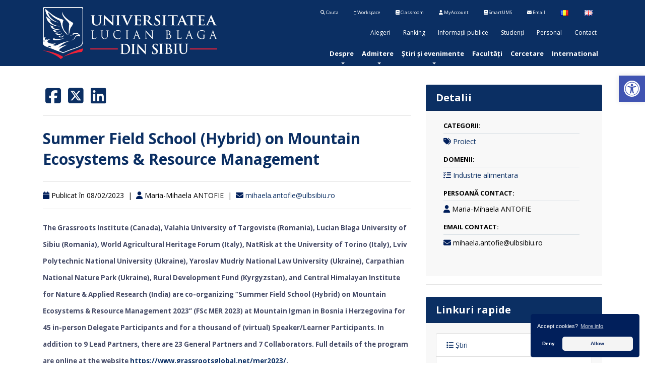

--- FILE ---
content_type: text/html; charset=UTF-8
request_url: https://www.ulbsibiu.ro/news/summer-field-school-hybrid-on-mountain-ecosystems-resource-management/
body_size: 61837
content:
<!doctype html>
<!--[if lt IE 7]><html class="no-js ie6 oldie" lang="en" itemscope itemtype="https://schema.org/Article"><![endif]-->
<!--[if IE 7]><html class="no-js ie7 oldie" lang="en" itemscope itemtype="https://schema.org/Article"><![endif]-->
<!--[if IE 8]><html class="no-js ie8 oldie" lang="en" itemscope itemtype="https://schema.org/Article"><![endif]-->
<!--[if IE 9]><html class="no-js ie9" lang="en" itemscope itemtype="https://schema.org/Article"><![endif]-->
<!--[if gt IE 9]><!--><html class="no-js" lang="en" itemscope itemtype="https://schema.org/Article"><!--<![endif]-->
<head>
	<meta charset="UTF-8" />
	<meta http-equiv="X-UA-Compatible" content="IE=10" />
	<meta name="author" content="DCM (https://www.ulbsibiu.ro)">
	<script>
		var isiPad = navigator.userAgent.match(/iPad/i) != null;
		if (!isiPad) {
			document.write('<meta name="viewport" content="width=device-width, initial-scale=1, maximum-scale=1, user-scalable=no" />');
		}
	</script>
	
	
	<!-- !Javascripts -->

	<script src="https://www.ulbsibiu.ro/wp-content/themes/ulbs-main/assets/js/jquery-3.2.1.min.js"></script> 
	<script src="https://www.ulbsibiu.ro/wp-content/themes/ulbs-main/assets/js/jquery-migrate-1.4.1.min.js"></script> 
	<!-- !Make sure jQuery is loaded, else load locally -->
	<script>window.jQuery || document.write('<script src="https://www.ulbsibiu.ro/wp-content/themes/ulbs-main/assets/js/jquery-core.min.js"><\/script><script src="https://www.ulbsibiu.ro/wp-content/themes/ulbs-main/assets/js/jquery-migrate.min.js"><\/script>')</script>

	
	<!-- !Other Javascripts -->
	<!--<script src="/assets/js/jquery.easing.min.js"></script> -->
	<script src="https://www.ulbsibiu.ro/wp-content/themes/ulbs-main/assets/js/jquery.flexslider.min.js"></script> 
	<script src="https://www.ulbsibiu.ro/wp-content/themes/ulbs-main/assets/js/jquery.cookie.min.js"></script> 
	<script src="https://www.ulbsibiu.ro/wp-content/themes/ulbs-main/assets/js/main.js"></script>
	
	<script src="https://www.ulbsibiu.ro/wp-content/themes/ulbs-main/assets/js/jquery.safeQuery.min.js"></script>
	<script src="https://www.ulbsibiu.ro/wp-content/themes/ulbs-main/assets/js/popper.js"></script>

		
	<!-- !Load Twitter Bootstrap -->
	<script src="https://www.ulbsibiu.ro/wp-content/themes/ulbs-main/assets/js/bootstrap.min.js"></script> 
	<!-- End Load Twitter Bootstrap -->
	
	
	<link rel="stylesheet" type="text/css" href="https://www.ulbsibiu.ro/wp-content/themes/ulbs-main/assets/css/baguetteBox.min.css">
	<link rel="stylesheet" type="text/css" href="https://www.ulbsibiu.ro/wp-content/themes/ulbs-main/assets/css/owl.carousel.min.css">
	<link rel="stylesheet" type="text/css" href="https://www.ulbsibiu.ro/wp-content/themes/ulbs-main/assets/css/owl.theme.default.min.css">	
	<link rel="stylesheet" type="text/css" href="https://www.ulbsibiu.ro/wp-content/themes/ulbs-main/assets/css/ionicons.min.css" media="screen">


	<script src="https://www.ulbsibiu.ro/wp-content/themes/ulbs-main/assets/js/baguetteBox.min.js"></script>
	<script src="https://www.ulbsibiu.ro/wp-content/themes/ulbs-main/assets/js/owl.carousel.min.js"></script>
	<script src="https://www.ulbsibiu.ro/wp-content/themes/ulbs-main/assets/js/owl.rows.js"></script>	
	
	<!--<script src="/assets/js/PureSnow.js"></script> -->
	
	
<link rel="stylesheet" type="text/css" href="https://www.ulbsibiu.ro/wp-content/themes/ulbs-main/assets/css/cookieconsent.min.css" />
<script src="https://www.ulbsibiu.ro/wp-content/themes/ulbs-main/assets/js/cookieconsent.min.js"></script>

	<script>
 
// Google Analytics tracking ID
// You may use the old format UA-XXXXXXXX-X or the newer one G-XXXXXXXXXX
//var $tracking_id = "UA-324444-1";
 var $tracking_id = "G-TK9BV8K8S6";

// OPTIONAL (set if you have trouble deleting cookies):
// Set Google Analytics Cookie domain & path (needed for clearing cookies – have look in the inspector to get the values needed)
// If set to false, values from window.location.hostname and window.location.pathname will be used

//var $tracking_cookie_domain = false; // eg. ".example.com"
//var $tracking_cookie_path = false;   // eg. "/"
 

var $tracking_cookie_domain = ".ulbsibiu.ro"; // eg. ".example.com"
var $tracking_cookie_path = "/";   // eg. "/"

window.dataLayer = window.dataLayer || [];
function gtag(){dataLayer.push(arguments);}

// Set default consent to 'denied' as a placeholder
// Determine actual values based on your own requirements
gtag('consent', 'default', {
  'ad_storage': 'denied',
  'ad_user_data': 'denied',
  'ad_personalization': 'denied',
  'analytics_storage': 'denied'
});
//embedTrackingCode();

// Insites Cookie Consent with Opt-IN for MATOMO tracking Cookie
// Source: https://cookieconsent.insites.com/documentation/disabling-cookies/
window.addEventListener("load", function () {
    window.cookieconsent.initialise({
	  "palette": {
		"popup": {
		  "background": "#011f5b",
		  "text": "#ffffff"
		},
		"button": {
		  "background": "#f4f4f4",
		  "text": "#011f5b"
		}
	  },
	  "theme": "classic",
	  	  "position": "bottom-right",

        "cookie": { 
            "expiryDays": 365 
         },
        "type": "opt-in",
		//"type": "opt-out",
        "content": {
			"message": "Accept cookies?",
            "allow": "Allow",
			"deny": "Deny",			
			"dismiss": "OK",
			"link": "More info",
			"href": "https://www.ulbsibiu.ro/ro/cookies/"
		},
        onPopupOpen: function () {
            document.body.classList.add("cookieconsent-banner-opened");
        },
        onPopupClose: function () {
            document.body.classList.remove("cookieconsent-banner-opened");
        },
        onInitialise: function (status) {

            var type = this.options.type;
            var didConsent = this.hasConsented();
            if (type == 'opt-in' && didConsent) {
                // enable cookies
                embedTrackingCode();
            }
            if (type == 'opt-out' && !didConsent) {
                // disable cookies
                deleteGACookies();
				deletePerformanceCookies();
            }
            if (type == 'opt-in' && !didConsent) {
                // disable cookies
                deleteGACookies();
				deletePerformanceCookies();
            }
        },
        onStatusChange: function (status, chosenBefore) {
            var type = this.options.type;
            var didConsent = this.hasConsented();
            if (type == 'opt-in' && didConsent) {
                // enable cookies
  
  
                 embedTrackingCode();
            }
            if (type == 'opt-in' && !didConsent) {
                // disable cookies
                deleteGACookies();
				deletePerformanceCookies();
                location.reload();
            }
            if (type == 'opt-out' && !didConsent) {
                // disable cookies
                deleteGACookies();
				deletePerformanceCookies();
                location.reload();
            }
        },
        onRevokeChoice: function () {
            var type = this.options.type;
            if (type == 'opt-in') {
                // disable cookies
                 
            }
            if (type == 'opt-out') {
                // enable cookies
                embedTrackingCode();
            }
        },
 
    })
});
 
 
/* –  – NO FUTHER SETTINGS NEEDED BELOW THIS LINE –  – */
 
function embedTrackingCode(){
    // add <script> to head
    var gascript = document.createElement("script");
    gascript.async = true;
    gascript.src = "https://www.googletagmanager.com/gtag/js?id="+$tracking_id;
    document.getElementsByTagName("head")[0].appendChild(gascript, document.getElementsByTagName("head")[0]); 
 
    // track pageview
    window.dataLayer = window.dataLayer || [];
    function gtag(){dataLayer.push(arguments);}
    gtag('js', new Date());
    gtag('config', $tracking_id, { 'anonymize_ip': true }); 
    gtag('consent', 'update', {
		'analytics_storage': 'granted'
	});
  
    //console.log('Google Analytics Tracking enabled')
}
 
 
function deleteGACookies(){ 
    // build cookie name from $tracking_id
    // taking into account legacy format (UA-XXXXXXXX-X) and newer format (G-XXXXXXXXXX)
    var $gtag_cookie;
    if ($tracking_id.substring(0, 2) == "G-") {
        // new format: Remove "G-", prefix with "_ga_"
        //console.log('new tracking id');
        $gtag_cookie = "_ga_"+$tracking_id.replace(/G-/g, "");
    } else if ($tracking_id.substring(0, 3) == "UA-") {
        // old format: Replace "-" with "_", prefix "_gat_gtag_"
        //console.log('legacy tracking id');
        $gtag_cookie = "_gat_gtag_"+$tracking_id.replace(/-/g, "_");
    } else {
        // none of the booth formats detected
        console.warn('No valid tracking ID (UA-XXXXXXXX-X or G-XXXXXXXXXX) detected. Cookie deletion will not work!')
    }
     
    // clear cookies
    clearCookie('_ga',$tracking_cookie_domain,$tracking_cookie_path);
    clearCookie('_gid',$tracking_cookie_domain,$tracking_cookie_path);
    clearCookie('_gat',$tracking_cookie_domain,$tracking_cookie_path);
    clearCookie($gtag_cookie,$tracking_cookie_domain,$tracking_cookie_path);
	
     window.dataLayer = window.dataLayer || [];
    function gtag(){dataLayer.push(arguments);}
    gtag('consent', 'update', {
		'analytics_storage': 'denied'
	});
	
	
    //console.log('Google Analytics Tracking disabled')
}
 
 
function deletePerformanceCookies(){ 

    // clear cookies

	//clearCookie('real-accessability','www.ulbsibiu.ro','/');


    //console.log('Performance cookies disabled')
}
 
 
 
// function for deleting Cookies (such as that ones from Google Analytics)
function clearCookie(name,domain,path){
    if(!domain || domain==""){
        domain = "." + window.location.hostname;
    }
    if(!path || path==""){
        path = "/";
    }
    document.cookie = name + '=; domain=' + domain +'; expires=Thu, 01 Jan 1970 00:00:00 UTC; path=' + path;
	
} 
 
 
// function for triggering a click on the cc-revoke button
// wich will show the consent banner again.
// You may use it in a link, such as this example:
// <a href="#" onclick="openCCbanner(); return false;">Cookie Consent</a>
function openCCbanner(){
    var el = document.querySelector('.cc-revoke');
    el.click();
}
 
 
// –  – OPTIONAL – -----------------
// Google Analytics Opt-Out Cookie
var $tracking_disable_cookie = 'ga-disable-' + $tracking_id;
if (document.cookie.indexOf($tracking_disable_cookie + '=true') > -1) {
window[$tracking_disable_cookie] = true;
}
function gaOptout() {
    document.cookie = $tracking_disable_cookie + '=true; expires=Thu, 31 Dec 2099 23:59:59 UTC; path=/';
    window[$tracking_disable_cookie] = true;
    alert("The opt-out cookie for deactivating Google Analytics has been stored.")
}


	</script>
	
	<!-- !Facebook Meta -->
	<meta property="og:title" content="Summer Field School (Hybrid) on Mountain Ecosystems &#038; Resource Management | Universitatea „Lucian Blaga&quot; din Sibiu" />
	<meta property="og:type" content="article" />
	<meta property="og:url" content="https://www.ulbsibiu.ro/news/summer-field-school-hybrid-on-mountain-ecosystems-resource-management/" />
		
	<meta property="og:image" content="https://www.ulbsibiu.ro/wp-content/uploads/news//Lucian-Blaga-University-of-Sibiu-1.png" />
		
	<meta property="og:site_name" content="Summer Field School (Hybrid) on Mountain Ecosystems &#038; Resource Management | Universitatea „Lucian Blaga&quot; din Sibiu" />

	
	<meta property="og:locale" content="ro_RO" />
	<meta property="fb:admins" content="502380473" />
	<meta property="fb:app_id" content="403518113039353"/>

		
	<!-- End Facebook Meta -->
	
	<!-- !Google+ Meta -->
	<meta itemprop="name" content="Summer Field School (Hybrid) on Mountain Ecosystems &#038; Resource Management | Universitatea „Lucian Blaga&quot; din Sibiu" />
	<meta itemprop="description" content="Summer Field School (Hybrid) on Mountain Ecosystems &#038; Resource Management | Universitatea „Lucian Blaga&quot; din Sibiu" />
	<!-- End Google+ Meta -->

	<title>Summer Field School (Hybrid) on Mountain Ecosystems &#038; Resource Management | Universitatea „Lucian Blaga&quot; din Sibiu</title>
	
	<link rel="shortcut icon" href="https://www.ulbsibiu.ro/wp-content/themes/ulbs-main/assets/img/favicon.ico?v=6">
	<link rel="apple-touch-icon" href="https://www.ulbsibiu.ro/wp-content/themes/ulbs-main/assets/img/apple-touch-icon.png">
	
	<!-- !RSS Header Link -->
	<link rel="alternate" type="application/rss+xml" title="Summer Field School (Hybrid) on Mountain Ecosystems &#038; Resource Management | Universitatea „Lucian Blaga&quot; din Sibiu" href="https://www.ulbsibiu.ro/feed" /> 

	<!-- !CSS -->

	<!-- !Twitter Bootstrap -->
	<link rel="stylesheet" href="https://www.ulbsibiu.ro/wp-content/themes/ulbs-main/assets/css/bootstrap.min.css" media="screen">
	<!-- End Twitter Bootstrap -->

	<link rel="stylesheet" href="https://www.ulbsibiu.ro/wp-content/themes/ulbs-main/style.css?v=57" />	
	<!-- End CSS-->

	
	<meta name='robots' content='max-image-preview:large' />
<link rel='dns-prefetch' href='//s.w.org' />
<link rel='stylesheet' id='wp-block-library-css'  href='https://www.ulbsibiu.ro/wp-includes/css/dist/block-library/style.min.css?ver=5.7.2' type='text/css' media='all' />
<link rel='stylesheet' id='wp-event-manager-frontend-css'  href='https://www.ulbsibiu.ro/wp-content/plugins/wp-event-manager/assets/css/frontend.min.css?ver=5.7.2' type='text/css' media='all' />
<link rel='stylesheet' id='wp-event-manager-jquery-ui-css-css'  href='https://www.ulbsibiu.ro/wp-content/plugins/wp-event-manager/assets/js/jquery-ui/jquery-ui.css?ver=5.7.2' type='text/css' media='all' />
<link rel='stylesheet' id='wp-event-manager-jquery-timepicker-css-css'  href='https://www.ulbsibiu.ro/wp-content/plugins/wp-event-manager/assets/js/jquery-timepicker/jquery.timepicker.min.css?ver=5.7.2' type='text/css' media='all' />
<link rel='stylesheet' id='wp-event-manager-grid-style-css'  href='https://www.ulbsibiu.ro/wp-content/plugins/wp-event-manager/assets/css/wpem-grid.min.css?ver=5.7.2' type='text/css' media='all' />
<link rel='stylesheet' id='wp-event-manager-font-style-css'  href='https://www.ulbsibiu.ro/wp-content/plugins/wp-event-manager/assets/fonts/style.css?ver=5.7.2' type='text/css' media='all' />
<link rel='stylesheet' id='pojo-a11y-css'  href='https://www.ulbsibiu.ro/wp-content/plugins/pojo-accessibility/assets/css/style.min.css?ver=1.0.0' type='text/css' media='all' />
<link rel='stylesheet' id='tablepress-default-css'  href='https://www.ulbsibiu.ro/wp-content/plugins/tablepress/css/default.min.css?ver=1.13' type='text/css' media='all' />
<style id='tablepress-default-inline-css' type='text/css'>
.tablepress thead th,.tablepress tfoot th{background-color:#011F5B;color:#fff}.dataTables_filter{text-align:center;width:100%;font-size:28px}.dataTables_filter input{font-size:28px;font-weight:700}.tablepress-id-24 .row-0 td{background-color:#011F5B;color:#fff}table.dataTable.dtr-inline.collapsed>tbody>tr>td:first-child:before,table.dataTable.dtr-inline.collapsed>tbody>tr>th:first-child:before{top:8px;left:4px;height:16px;width:16px;display:block;position:absolute;color:#fff;border:2px solid #fff;-webkit-border-radius:16px;border-radius:16px;-webkit-box-shadow:0 0 3px #444;box-shadow:0 0 3px #444;-webkit-box-sizing:content-box;-moz-box-sizing:content-box;box-sizing:content-box;text-align:center;content:'+';background-color:#000}.tablepress-id-29 .row-0 td{background-color:#011F5B;color:#fff}.tablepress-id-33 .row-58 td{background-color:red;color:#fff}.tablepress-id-33 .row-99 td{background-color:orange;color:#fff}
</style>
<link rel='stylesheet' id='tablepress-responsive-tables-css'  href='https://www.ulbsibiu.ro/wp-content/plugins/tablepress-responsive-tables/css/tablepress-responsive.min.css?ver=1.8' type='text/css' media='all' />
<link rel='stylesheet' id='et-googleFonts-css'  href='https://fonts.googleapis.com/css?family=Open+Sans%3A300italic%2C400italic%2C700italic%2C400%2C700%2C300&#038;ver=5.7.2' type='text/css' media='all' />
<link rel='stylesheet' id='font-awesome-css'  href='https://www.ulbsibiu.ro/wp-content/themes/ulbs-main/assets/css/all.min.css?ver=5.7.2' type='text/css' media='all' />
<script type='text/javascript' src='https://www.ulbsibiu.ro/wp-includes/js/jquery/jquery.min.js?ver=3.5.1' id='jquery-core-js'></script>
<script type='text/javascript' src='https://www.ulbsibiu.ro/wp-includes/js/jquery/jquery-migrate.min.js?ver=3.3.2' id='jquery-migrate-js'></script>
<link rel="canonical" href="https://www.ulbsibiu.ro/news/summer-field-school-hybrid-on-mountain-ecosystems-resource-management/" />
<link rel='shortlink' href='https://www.ulbsibiu.ro/?p=19547' />
<link rel="alternate" type="application/json+oembed" href="https://www.ulbsibiu.ro/wp-json/oembed/1.0/embed?url=https%3A%2F%2Fwww.ulbsibiu.ro%2Fnews%2Fsummer-field-school-hybrid-on-mountain-ecosystems-resource-management%2F" />
<link rel="alternate" type="text/xml+oembed" href="https://www.ulbsibiu.ro/wp-json/oembed/1.0/embed?url=https%3A%2F%2Fwww.ulbsibiu.ro%2Fnews%2Fsummer-field-school-hybrid-on-mountain-ecosystems-resource-management%2F&#038;format=xml" />
<style type="text/css">
#pojo-a11y-toolbar .pojo-a11y-toolbar-toggle a{ background-color: #4054b2;	color: #ffffff;}
#pojo-a11y-toolbar .pojo-a11y-toolbar-overlay, #pojo-a11y-toolbar .pojo-a11y-toolbar-overlay ul.pojo-a11y-toolbar-items.pojo-a11y-links{ border-color: #4054b2;}
body.pojo-a11y-focusable a:focus{ outline-style: solid !important;	outline-width: 1px !important;	outline-color: #FF0000 !important;}
#pojo-a11y-toolbar{ top: 150px !important;}
#pojo-a11y-toolbar .pojo-a11y-toolbar-overlay{ background-color: #ffffff;}
#pojo-a11y-toolbar .pojo-a11y-toolbar-overlay ul.pojo-a11y-toolbar-items li.pojo-a11y-toolbar-item a, #pojo-a11y-toolbar .pojo-a11y-toolbar-overlay p.pojo-a11y-toolbar-title{ color: #333333;}
#pojo-a11y-toolbar .pojo-a11y-toolbar-overlay ul.pojo-a11y-toolbar-items li.pojo-a11y-toolbar-item a.active{ background-color: #4054b2;	color: #ffffff;}
@media (max-width: 767px) { #pojo-a11y-toolbar { top: 150px !important; } }</style>	
	
	<!-- !Google Analytics -->
	
		
	<!-- End Google Analytics -->

	<!-- !Modernizr -->
	<script src="https://www.ulbsibiu.ro/wp-content/themes/ulbs-main/assets/js/modernizr.min.js"></script>
	<!-- End Modernizr -->
</head>
<body class="news-template-default single single-news postid-19547 page news  ulbs-main-theme">
<!--<nav class="navbar navbar-expand-lg navbar-dark bg-primary fixed-top">-->
<nav class="navbar navbar-expand-md navbar-light bg-light bg-primary fixed-top navbar-white  no-print">
 <!--<div id="snow"></div>-->
<div class="container">


<a href="/" title="Summer Field School (Hybrid) on Mountain Ecosystems &#038; Resource Management | Universitatea „Lucian Blaga&quot; din Sibiu" class="logo-font main-logo navbar-brand"><img class="logo-size" src="https://www.ulbsibiu.ro/wp-content/themes/ulbs-main/assets/img/LOGO-ULBS_orizontal_negativ.png" alt="Universitatea „Lucian Blaga&quot; din Sibiu" /></a>
					
		
		
<button class="navbar-toggler order-first custom-toggler" type="button" data-toggle="collapse" data-target="#navbarCollapse" >
        <span class="navbar-toggler-icon">.</span>
    </button>
   
   
   
   <div class="collapse navbar-collapse flex-md-column" id="navbarCollapse">

<div class="tool-bar">
<ul>
  <li><a class="" title="" href="/ro/cautare" ><strong class="fa fa-search"></strong> Cauta</a></li>
  <li><a class="" title="G Suite"  href="https://apps.google.com/user/hub"><strong class="fa fa-google"></strong> Workspace</a></li>
  <li><a class="" title="Classroom" href="https://classroom.ulbsibiu.ro"><strong class="fa fa-book"></strong> Classroom</a></li>
  <li><a class="" title="MyAccount" href="https://myaccount.ulbsibiu.ro"><strong class="fa fa-user"></strong> MyAccount</a></li>
  <li><a class="" title="SmartUMS" href="https://ums.ulbsibiu.ro/ums/"><strong class="fa fa-book"></strong> SmartUMS</a></li>
  <li><a class="" title="Email @ulbsibiu.ro" href="https://gmail.com"><strong class="fa fa-envelope"></strong> Email</a></li>
      	<li class="lang-item lang-item-8 lang-item-ro lang-item-first"><a lang="ro-RO" hreflang="ro-RO" href="https://www.ulbsibiu.ro/ro/"><img src="[data-uri]" alt="Română" /><span style="margin-left:0.3em;"></span></a></li>
	<li class="lang-item lang-item-61 lang-item-en current-lang"><a lang="en-GB" hreflang="en-GB" href="https://www.ulbsibiu.ro/en/"><img src="[data-uri]" alt="English" /><span style="margin-left:0.3em;"></span></a></li>

</ul>
  
</div>



<div class="ico-bar">

<div class="menu-top-navigation-ro-container"><ul id="menu-top-navigation-ro" class="menu"><li><a href="https://www.ulbsibiu.ro/ro/alegeri/">Alegeri</a></li>
<li><a href="https://www.ulbsibiu.ro/ro/ranking/">Ranking</a></li>
<li><a href="https://www.ulbsibiu.ro/ro/informatii-publice/">Informații publice</a></li>
<li><a href="https://www.ulbsibiu.ro/ro/studenti/">Studenți</a></li>
<li><a href="https://www.ulbsibiu.ro/ro/personal/">Personal</a></li>
<li><a href="https://www.ulbsibiu.ro/ro/contact/">Contact</a></li>
</ul></div>				
</div>		
<ul id="primary-menu" class="navbar-nav ml-auto" role="menu" ><li itemscope="itemscope" itemtype="https://www.schema.org/SiteNavigationElement" class="nav-has-sub" role="menuitem"><a href="https://www.ulbsibiu.ro/ro/despre/" class="nav-link">Despre</a>
<ul class="dropdown-menu"  role="menu">
	<li itemscope="itemscope" itemtype="https://www.schema.org/SiteNavigationElement" role="menuitem"><a href="https://www.ulbsibiu.ro/ro/despre/despre-ulbs/" class="dropdown-item">Despre ULBS</a></li>
	<li itemscope="itemscope" itemtype="https://www.schema.org/SiteNavigationElement" role="menuitem"><a href="https://www.ulbsibiu.ro/ro/despre/legislatie/" class="dropdown-item">Legislaţie</a></li>
	<li itemscope="itemscope" itemtype="https://www.schema.org/SiteNavigationElement" role="menuitem"><a href="https://www.ulbsibiu.ro/ro/despre/conducere/" class="dropdown-item">Conducere</a></li>
	<li itemscope="itemscope" itemtype="https://www.schema.org/SiteNavigationElement" role="menuitem"><a href="https://www.ulbsibiu.ro/ro/despre/organizare/" class="dropdown-item">Organizare</a></li>
	<li itemscope="itemscope" itemtype="https://www.schema.org/SiteNavigationElement" role="menuitem"><a href="https://www.ulbsibiu.ro/ro/despre/programe-si-strategii/" class="dropdown-item">Programe și strategii</a></li>
	<li itemscope="itemscope" itemtype="https://www.schema.org/SiteNavigationElement" role="menuitem"><a href="https://www.ulbsibiu.ro/ro/despre/rapoarte-si-studii/" class="dropdown-item">Rapoarte și studii</a></li>
	<li itemscope="itemscope" itemtype="https://www.schema.org/SiteNavigationElement" role="menuitem"><a href="https://www.ulbsibiu.ro/ro/despre/sibiu/" class="dropdown-item">Sibiu</a></li>
	<li itemscope="itemscope" itemtype="https://www.schema.org/SiteNavigationElement" role="menuitem"><a href="https://www.ulbsibiu.ro/ro/despre/prezentare/" class="dropdown-item">Prezentare</a></li>
</ul>
</li>
<li itemscope="itemscope" itemtype="https://www.schema.org/SiteNavigationElement" class="nav-has-sub" role="menuitem"><a href="#" class="nav-link">Admitere</a>
<ul class="dropdown-menu"  role="menu">
	<li itemscope="itemscope" itemtype="https://www.schema.org/SiteNavigationElement" role="menuitem"><a href="https://admitere.ulbsibiu.ro/" class="dropdown-item">Platforma de admitere</a></li>
	<li itemscope="itemscope" itemtype="https://www.schema.org/SiteNavigationElement" role="menuitem"><a href="https://admitere.ulbsibiu.ro/catalog/" class="dropdown-item">Catalog specializări</a></li>
	<li itemscope="itemscope" itemtype="https://www.schema.org/SiteNavigationElement" role="menuitem"><a href="https://doctorate.ulbsibiu.ro/catalog/" class="dropdown-item">Catalog domenii studii doctorale</a></li>
</ul>
</li>
<li itemscope="itemscope" itemtype="https://www.schema.org/SiteNavigationElement" class="nav-has-sub" role="menuitem"><a href="#" class="nav-link">Știri și evenimente</a>
<ul class="dropdown-menu"  role="menu">
	<li itemscope="itemscope" itemtype="https://www.schema.org/SiteNavigationElement" role="menuitem"><a href="/ro/news" class="dropdown-item">Știri</a></li>
	<li itemscope="itemscope" itemtype="https://www.schema.org/SiteNavigationElement" role="menuitem"><a href="https://www.ulbsibiu.ro/ro/news/trimite-stire/" class="dropdown-item">Trimite știre</a></li>
	<li itemscope="itemscope" itemtype="https://www.schema.org/SiteNavigationElement" role="menuitem"><a href="https://www.ulbsibiu.ro/ro/evenimente/" class="dropdown-item">Evenimente</a></li>
	<li itemscope="itemscope" itemtype="https://www.schema.org/SiteNavigationElement" role="menuitem"><a href="https://www.ulbsibiu.ro/ro/evenimente/trimite-eveniment/" class="dropdown-item">Trimite eveniment</a></li>
	<li itemscope="itemscope" itemtype="https://www.schema.org/SiteNavigationElement" role="menuitem"><a href="https://www.ulbsibiu.ro/ro/evenimente/calendar/" class="dropdown-item">Calendar</a></li>
	<li itemscope="itemscope" itemtype="https://www.schema.org/SiteNavigationElement" role="menuitem"><a href="https://www.ulbsibiu.ro/ro/media-kit/" class="dropdown-item">Media kit</a></li>
</ul>
</li>
<li itemscope="itemscope" itemtype="https://www.schema.org/SiteNavigationElement" role="menuitem"><a href="https://www.ulbsibiu.ro/ro/facultati/" class="nav-link">Facultăți</a></li>
<li itemscope="itemscope" itemtype="https://www.schema.org/SiteNavigationElement" role="menuitem"><a href="http://cercetare.ulbsibiu.ro" class="nav-link">Cercetare</a></li>
<li itemscope="itemscope" itemtype="https://www.schema.org/SiteNavigationElement" role="menuitem"><a href="http://international.ulbsibiu.ro/" class="nav-link">International</a></li>
</ul>					

         

    </div>
	
	

       
							
     
    </div>
</nav>

	<section class="main-process">
		<div class="container">
			<div class="row">
				</div>
		</div>
	</section>
	<main class="main" role="main"><!-- !.main -->
		<div class="container">
			<div class="row">
										
					<div class="col-md-8">
					<article class="news-item">
					
					<span class="list-inline">
								<a href="http://www.facebook.com/sharer.php?u=https://www.ulbsibiu.ro/news/summer-field-school-hybrid-on-mountain-ecosystems-resource-management/" title="" alt="" target="_blank">
									<i class="fa-brands fa-square-facebook" style="font-size:35px;margin:5px;"> </i>

									</a>
									<a href="http://twitter.com/share?url=https://www.ulbsibiu.ro/news/summer-field-school-hybrid-on-mountain-ecosystems-resource-management/" title="" alt="" target="_blank">
									<i class="fa-brands fa-square-x-twitter" style="font-size:35px;margin:5px;"> </i>

								</a>
								<a href="http://www.linkedin.com/shareArticle?mini=true&url=https://www.ulbsibiu.ro/news/summer-field-school-hybrid-on-mountain-ecosystems-resource-management/" title="" alt="" target="_blank">
									<i class="fa-brands fa-linkedin" style="font-size:35px;margin:5px;"> </i>

									</a>								
								
							</span>
		
		
						<hr>
												<h1 class="news-title my-4"><a href="https://www.ulbsibiu.ro/news/summer-field-school-hybrid-on-mountain-ecosystems-resource-management/" title="">Summer Field School (Hybrid) on Mountain Ecosystems & Resource Management</a></h1>
						<hr>
						<footer class="news-date">
																						<i class="fa fa-calendar" style="font-size:15px;color:#011F5B"></i>
								<time datetime="2023-02-08" pubdate>
									Publicat în 08/02/2023																										</time>
														<span class="pipe">|</span>
							<i class="fa fa-user" style="font-size:15px;color:#011F5B"></i>
							<span class="author">Maria-Mihaela ANTOFIE</span>
							<span class="pipe">|</span>
							<i class="fa fa-envelope" style="font-size:15px;color:#011F5B"></i>
							<span class="author"><a href="mailto:mihaela.antofie@ulbsibiu.ro">mihaela.antofie@ulbsibiu.ro</a></span>
							
							
		
							
													</footer>
						<hr>
						<p class="news-content"></p><h4><span style="font-size: 10pt;">The Grassroots Institute (Canada), Valahia University of Targoviste (Romania), Lucian Blaga University of Sibiu (Romania), World Agricultural Heritage Forum (Italy), NatRisk at the University of Torino (Italy), Lviv Polytechnic National University (Ukraine), Yaroslav Mudriy National Law University (Ukraine), Carpathian National Nature Park (Ukraine), Rural Development Fund (Kyrgyzstan), and Central Himalayan Institute for Nature &amp; Applied Research (India) are co-organizing “Summer Field School (Hybrid) on Mountain Ecosystems &amp; Resource Management 2023” (FSc MER 2023) at Mountain Igman in Bosnia i Herzegovina for 45 in-person Delegate Participants and for a thousand of (virtual) Speaker/Learner Participants. In addition to 9 Lead Partners, there are 23 General Partners and 7 Collaborators. Full details of the program are online at the website <a href="https://www.grassrootsglobal.net/mer2023/" data-saferedirecturl="https://www.google.com/url?q=https://www.grassrootsglobal.net/mer2023/&amp;source=gmail&amp;ust=1675925457523000&amp;usg=AOvVaw3LR002Te268zraqWVxegUS">https://www.grassrootsglobal.net/mer2023/</a>.</span></h4>
<p style="font-weight: 400;"><span style="font-size: 10pt;">This same global program, “<strong>Summer Field School on Mountain Ecosystems &amp; Resource Management</strong>” (FSc MER 2021), was organized successfully in September 2021 with the partnership and collaboration of 64 universities, institutes, national parks, and organizations from 21 countries. Nearly 700 people from 70 countries took part in this 10-days event. All details are available on the weblink <a href="http://www.grassrootsglobal.net/mer2020" data-saferedirecturl="https://www.google.com/url?q=http://www.grassrootsglobal.net/mer2020&amp;source=gmail&amp;ust=1675925457523000&amp;usg=AOvVaw2bz0uZ2j3aYkqUUr88IrAe">www.grassrootsglobal.net/mer2020</a>.</span></p>
<p style="font-weight: 400;"><span style="font-size: 10pt;">This international training program examines the mountain ecosystems in contexts of human development and natural resources, principles of managing natural resources, and governing the resources for sustainable conservation. Depicting on case studies from a wide range of the current natural resources across the globe, the program considers how different social, political, economic and cultural and gender aspects compete for and sustain the natural resources in mountain ecosystems. The program also examines how environmental activists and their interventions conserved parks, energy, water and land in the face of climate variability based on a gender perspective. The program will consider how the current international and development system elaborates and processes to sustainably manage the available natural resources in mountain landscapes. <strong><em>The program aims at equipping researchers, students, practitioners and young teachers seeking to learn about mountain ecosystems and sustainable development, with practical approaches, knowledge and skills necessary for meeting the challenges of sustainable use of natural resources globally. This international training program is executed in partnership with various academic and practice-oriented organizations.</em></strong></span></p>
<p style="font-weight: 400;"><span style="font-size: 10pt;"><strong>Structure of the Program</strong></span></p>
<p style="font-weight: 400;"><span style="font-size: 10pt;">The proposed program will constitute following 10 thematic groups to be executed on 10 different days:</span></p>
<h4><span style="font-size: 10pt;">Day 1: 10 September 2023 &gt; Mountain Ecosystems, Climate Change and Local Communities</span></h4>
<h4><span style="font-size: 10pt;">Day 2: 11 September 2023 &gt; Water, Watershed, Wetland and River Basin Management</span></h4>
<h4><span style="font-size: 10pt;">Day 3: 12 September 2023 &gt; Mountain Forest &amp; Biodiversity Management, and Park-People Interface</span></h4>
<h4><span style="font-size: 10pt;">Day 4: 13 September 2023 &gt; Mountain Transhumance, Pastoralism and Rangeland Governance</span></h4>
<p style="font-weight: 400;"><span style="font-size: 10pt;">Day 5: 14 September 2023 &gt; Livestock-Based Livelihoods and Veterinary Support in Mountain Areas</span></p>
<p style="font-weight: 400;"><span style="font-size: 10pt;">Day 6: 15 September 2023 &gt; Developing the Mountain Economies, Livelihoods and Micro-Enterprises</span></p>
<p style="font-weight: 400;"><span style="font-size: 10pt;">Day 7: 16 September 2023 &gt; Agrobiodiversity, Agroecology and Sustainable Agriculture &amp; Food Systems in Mountains</span></p>
<p style="font-weight: 400;"><span style="font-size: 10pt;">Day 8: 17 September 2023 &gt; Mountain Sustainability, Renewable Energy and SDGs</span></p>
<p style="font-weight: 400;"><span style="font-size: 10pt;">Day 9: 18 September 2023 &gt; Sustainable Tourism and Socio-Cultural Integration in Mountains</span></p>
<p style="font-weight: 400;"><span style="font-size: 10pt;">Day 10: 19 September 2023 &gt; Mountain Related International and National Laws &amp; Policies</span></p>
<p style="font-weight: 400;"><span style="font-size: 10pt;"><strong>How to Participate in the Summer Field School?</strong></span></p>
<p style="font-weight: 400;"><span style="font-size: 10pt;">The website <a href="https://www.grassrootsglobal.net/mer2023/" data-saferedirecturl="https://www.google.com/url?q=https://www.grassrootsglobal.net/mer2023/&amp;source=gmail&amp;ust=1675925457523000&amp;usg=AOvVaw3LR002Te268zraqWVxegUS">https://www.grassrootsglobal.net/mer2023/</a> has all possible information about the Eligibility, Procedures, Application Deadlines, Faculties &amp; Experts, Partners &amp; Collaborators, Methodology, Certification, Cost &amp; Fees, Scholarship, etc.</span></p>
<p style="font-weight: 400;"><span style="font-size: 10pt;">LBUS as a Partner to the Summer Field School (FSc) on Mountain Ecosystems &amp; Resource Management 2023 <a href="http://www.grassrootsglobal.net/mer2023" data-saferedirecturl="https://www.google.com/url?q=http://www.grassrootsglobal.net/mer2023&amp;source=gmail&amp;ust=1675925457523000&amp;usg=AOvVaw3iaHkkFIQgANd0i2KVfNLY">www.grassrootsglobal.net/mer2023</a> can support for free 5 positions of lectures and 10 for attendees.  To express your interest as a lecturer you are invite to e-mail to prof. Mihaela Antofie (E-mail: <a href="mailto:mihaela.antofie@ulbsiubiu.ro">mihaela.antofie@ulbsiubiu.ro</a>) a title and an abstract of 300 words. Based on your research background the selection will be realized according to the LBUS internal evaluation procedures. In case of attendees please send a expression of interest letter.</span></p>
<p style="font-weight: 400;"><span style="font-size: 10pt;"><strong>Extended Deadlines for Applications</strong></span></p>
<p style="font-weight: 400;"><span style="font-size: 10pt;">Please see the website for deadlines: <a href="https://www.grassrootsglobal.net/mer2023/" data-saferedirecturl="https://www.google.com/url?q=https://www.grassrootsglobal.net/mer2023/&amp;source=gmail&amp;ust=1675925457523000&amp;usg=AOvVaw3LR002Te268zraqWVxegUS">https://www.grassrootsglobal.net/mer2023/</a> and <a href="https://www.grassrootsglobal.net/mer2023/register.html" data-saferedirecturl="https://www.google.com/url?q=https://www.grassrootsglobal.net/mer2023/register.html&amp;source=gmail&amp;ust=1675925457523000&amp;usg=AOvVaw3seb9eimSDmKSUot2cdI35">https://www.grassrootsglobal.net/mer2023/register.html</a></span></p>
<p><span style="font-size: 10pt;">Delegate Participation (self-financing): 31 March 2023</span></p>
<p style="font-weight: 400;"><span style="font-size: 10pt;">Delegate Participation (nominated): 31 March 2023</span></p>
<p style="font-weight: 400;"><span style="font-size: 10pt;">Speaker Participation (virtual): 31 March 2023</span></p>
<p style="font-weight: 400;"><span style="font-size: 10pt;">Attendee Participation (virtual): 31 July 2023</span></p>
<p style="font-weight: 400;"><span style="font-size: 10pt;"><strong>REGISTER NOW</strong></span></p>
<p style="font-weight: 400;"><span style="font-size: 10pt;"><a href="https://www.grassrootsglobal.net/mer2023/register.html" data-saferedirecturl="https://www.google.com/url?q=https://www.grassrootsglobal.net/mer2023/register.html&amp;source=gmail&amp;ust=1675925457523000&amp;usg=AOvVaw3seb9eimSDmKSUot2cdI35">https://www.grassrootsglobal.net/mer2023/register.html</a></span></p>
<p style="font-weight: 400;"><span style="font-size: 10pt;"><strong>Call for Institutional Partnership</strong></span></p>
<p style="font-weight: 400;"><span style="font-size: 10pt;">In an attempt to engage more and more stakeholders and prepare intra-institutional and inter-institutional platforms from where mountain sustainability can be promoted regionally or globally, we invited many academic institutions, international organizations, national parks, local councils and NGOs to partner/collaborate with the program. Interested parties can approach for Partnership or Collaboration in this international program. Detailed information may be obtained on the link <a href="https://www.grassrootsglobal.net/mer2023/call-for-cooperation.html" data-saferedirecturl="https://www.google.com/url?q=https://www.grassrootsglobal.net/mer2023/call-for-cooperation.html&amp;source=gmail&amp;ust=1675925457523000&amp;usg=AOvVaw2sXRP72Wl7GRKZ7GCoeawB">https://www.grassrootsglobal.net/mer2023/call-for-cooperation.html</a></span></p>
<p style="font-weight: 400;"><span style="font-size: 10pt;"><strong>Other Opportunities and Engagements</strong></span></p>
<p style="font-weight: 400;"><span style="font-size: 10pt;">The Grassroots Institute is willing to engage with you at an individual level too. Please look at the opportunities section <a href="http://grassrootsinstitute.net/opportunities.html" data-saferedirecturl="https://www.google.com/url?q=http://grassrootsinstitute.net/opportunities.html&amp;source=gmail&amp;ust=1675925457523000&amp;usg=AOvVaw3ZzdkplSFzOvT45-PYu-2x">http://grassrootsinstitute.net/opportunities.html</a> of our main website and find out how we may associate. DOWNLOAD ALL OPPORTUNITIES from this link. Please write and submit your articles/papers to our journals <a href="https://grassrootsjournals.org/" data-saferedirecturl="https://www.google.com/url?q=https://grassrootsjournals.org/&amp;source=gmail&amp;ust=1675925457523000&amp;usg=AOvVaw2wG6lqRk0WQ3nPwc0LRd4A">https://grassrootsjournals.org</a>. Our other important websites are <a href="https://grassrootsinstitute.ca/" data-saferedirecturl="https://www.google.com/url?q=https://grassrootsinstitute.ca/&amp;source=gmail&amp;ust=1675925457523000&amp;usg=AOvVaw0TaLUMlKt6x1ScaYaxUU0H">https://grassrootsinstitute.ca</a>, <a href="https://grassrootsglobal.net/" data-saferedirecturl="https://www.google.com/url?q=https://grassrootsglobal.net&amp;source=gmail&amp;ust=1675925457523000&amp;usg=AOvVaw0JXwo_7NQyJ_F9r7sArrc9">https://grassrootsglobal.net</a>.</span></p>
<p style="font-weight: 400;"><span style="font-size: 10pt;"><strong>Further Information</strong></span></p>
<p style="font-weight: 400;"><span style="font-size: 10pt;">Team Capacity Building</span></p>
<p style="font-weight: 400;"><span style="font-size: 10pt;">The Grassroots Institute</span></p>
<p style="font-weight: 400;"><span style="font-size: 10pt;"><a href="mailto:fsc@grassrootsglobal.net">fsc@grassrootsglobal.net</a></span></p>
						<hr>
						
																		<!--<h2 class="my-4">Resurse</h2>-->
						<div class="row news-image">
							<div class="col">
																<img width="1024" height="592" src="https://www.ulbsibiu.ro/wp-content/uploads/news//Lucian-Blaga-University-of-Sibiu-1-1024x592.png" class="img-fluid wp-post-image" alt="Summer Field School (Hybrid) on Mountain Ecosystems &#038; Resource Management" loading="lazy" title="Summer Field School (Hybrid) on Mountain Ecosystems &#038; Resource Management " />

							</div>
						</div>
						<hr>
						
      
						
						
						
						
					</article>
				</div>
				
				<div class="col-md-4">
										<h2 class="card-header card-box-blue">Detalii</h2>
										<div class="content-bottom">
										
							<div class="extra_details clearfix">
							  <dl class="col-md-12">
							  								<dt class="filter-event_cats">Categorii:</dt>
								  <dd class="filter-event_cats">
									<p>
																				<i class="fa fa-tags" style="font-size:15px;color:#011F5B"></i> <a href="https://www.ulbsibiu.ro/news-categories/proiect/">Proiect</a> 
																		</p>
								  </dd>
								  
																<dt class="filter-event_domains">Domenii:</dt>
								  <dd class="filter-event_domains">
									<p>
																				<i class="fa fa-tasks" style="font-size:15px;color:#011F5B"></i> <a href="https://www.ulbsibiu.ro/news-domain/industrie-alimentara/">Industrie alimentara</a> 
																		</p>
								  </dd>
								  								  
								  
																  									
								
																  
																  
																<dt class="filter-event_domains">Persoană contact:</dt>
								  <dd class="filter-event_domains">
									<p>
										<i class="fa fa-user" style="font-size:15px;color:#011F5B"></i> Maria-Mihaela ANTOFIE									</p>
								  </dd>
								  								  
																<dt class="filter-event_domains">Email contact:</dt>
								  <dd class="filter-event_domains">
									<p>
										<i class="fa fa-envelope" style="font-size:15px;color:#011F5B"></i> mihaela.antofie@ulbsibiu.ro									</p>
								  </dd>
								  								  
			
							  
							  
							  								  
								  
								  								  
								 
								 
								 								  
								  

								 								  

								 
								 								  
							  
	
							  </dl>
							</div>
  
 
						</div>
						<hr>
						
																		
						

		  
		  
		  <div class="card my-4 card-no-border">
            <h2 class="card-header card-box-blue">Linkuri rapide</h2>
            <div class="card-body card-body-back">
              <div class="row">
                <div class="col-lg-12">
				<div class="list-group">
                                <a href="/news" class="list-group-item">
                                    <i class="fa fa-list"></i> Știri
                                </a>
                                <a href="/ro/news/trimite-stire" class="list-group-item">
                                    <i class="fa fa-upload"></i> Trimite ştire
                                </a>
                                <a href="/evenimente" class="list-group-item">
                                    <i class="fa fa-list-alt"></i> Evenimente
                                </a>
                               <a href="/ro/news/trimite-eveniment" class="list-group-item">
                                    <i class="fa fa-upload"></i> Trimite eveniment
                                </a>								
                                <a href="/evenimente/calendar" class="list-group-item">
                                    <i class="fa fa-calendar"></i> Calendar
                                </a>								
								<a href="/ro/media-kit" class="list-group-item">
                                    <i class="fa fa-download"></i> Media Kit
                                </a>
		
								
                </div>
              </div>
            </div>
          </div>
		  
		  <!--
		  <div class="card my-4 card-no-border">
            <h5 class="card-header card-box-blue">Responsabil relații publice</h5>
            <div class="card-body card-body-back">
							<div class="list-group">
                                <span class="list-group-item">
                                    <i class="fa fa-user"></i> Teodor Boantă
                                </span>
                                <span class="list-group-item">
                                    <i class="fa fa-envelope"></i> teodor.boanta@ulbsibiu.ro
                                </span>
								 <span class="list-group-item">
                                    <i class="fa fa-phone"></i> Tel. 0269 216669 int. 147
                                </span>
							
								
                </div>
   	  
            </div>
          </div> -->

										
				</div><!-- !End .span5 -->
				
				
				
				
								
				</div>
								
				
			</div>
		</div>
	</main><!-- !End .main -->

	
		<section class="main-bottom">
		
	</section>

	
	
	<footer class="main-footer"><!-- !.main-footer -->
		<div class="container">
			
			<div class="termeni"><br>
							<span class="list-inline">
								<a href="https://www.facebook.com/ulbsibiu" title="Facebook">
									<i class="fa-brands fa-square-facebook" style="font-size:25px;color:white;margin:5px;"> </i>
									</a>
								<a href="https://twitter.com/ulbsibiu" title="Twitter">
									<i class="fa-brands fa-square-x-twitter" style="font-size:25px;color:white;margin:5px;"> </i>

								</a>
								<a href="https://www.youtube.com/user/ULBSibiuTV" title="Youtube">
									<i class="fa-brands fa-square-youtube" style="font-size:25px;color:white;margin:5px;"> </i>

								</a>
								
								<a href="https://linkedin.com/school/ulbs/" title="Linkedin">
									<i class="fa-brands fa-linkedin" style="font-size:25px;color:white;margin:5px;"> </i>

								</a>			

								<a href="https://www.instagram.com/universitatealucianblaga/" title="Instagram">
									<i class="fa-brands fa-square-instagram" style="font-size:25px;color:white;margin:5px;"> </i>

								</a>
								
								<a href="https://www.ulbsibiu.ro/feed/stiri" title="RSS">
									<i class="fa fa-square-rss" style="font-size:25px;color:white;margin:5px;"> </i>

								</a>								
								
							</span>
			</div>
			
						<div class="termeni">
						
										<ul class="nav-footer">
									<li><p class="copyright">&copy; 2018-2026 <a href="http://ccom.ulbsibiu.ro">Direcția de Informatizare și Comunicații de date </a>  </p></li>
									</ul>

					<ul id="menu-bottom-navigation-ro" class="menu nav-footer inline"><li> | <a href="https://www.ulbsibiu.ro/ro/termeni-si-conditii/">Termeni și condiții</a> | </li>
<li> | <a href="https://www.ulbsibiu.ro/ro/politica-confidentialitate/">Politica de confidentialitate</a> | </li>
<li> | <a href="https://www.ulbsibiu.ro/ro/politica-cookies/">Politica cookies</a> | </li>
</ul>				

			</div>
			
			
			<div class="termeni">
				<ul class="nav-footer inline">
				
					<li><p class="copyright"><a href="https://www.ulbsibiu.ro">Universitatea „Lucian Blaga" din Sibiu</a><br>Adresa: Bd-ul Victoriei nr.10, Sibiu, 550024, România<br>Tel: +40-(269) 21.77.79 <br>Fax: +40-(269) 21.78.87<br>E-mail: rectorat@ulbsibiu.ro<br>Web: <a href="https://www.ulbsibiu.ro/" >https://www.ulbsibiu.ro</a><br><a href="https://www.ulbsibiu.ro/#" >Home</a>
					</p></li>
				</ul>
			</div>
			

			
		</div>
	</footer><!-- !End .main-footer -->

	
	
	<script type='text/javascript' src='https://www.ulbsibiu.ro/wp-content/plugins/wp-event-manager/assets/js/common.min.js?ver=3.1.43' id='wp-event-manager-common-js'></script>
<script type='text/javascript' src='https://www.ulbsibiu.ro/wp-includes/js/jquery/ui/core.min.js?ver=1.12.1' id='jquery-ui-core-js'></script>
<script type='text/javascript' src='https://www.ulbsibiu.ro/wp-content/plugins/wp-event-manager/assets/js/jquery-timepicker/jquery.timepicker.min.js?ver=3.1.43' id='wp-event-manager-jquery-timepicker-js'></script>
<script type='text/javascript' id='pojo-a11y-js-extra'>
/* <![CDATA[ */
var PojoA11yOptions = {"focusable":"","remove_link_target":"","add_role_links":"","enable_save":"","save_expiration":""};
/* ]]> */
</script>
<script type='text/javascript' src='https://www.ulbsibiu.ro/wp-content/plugins/pojo-accessibility/assets/js/app.min.js?ver=1.0.0' id='pojo-a11y-js'></script>
<script type='text/javascript' src='https://www.ulbsibiu.ro/wp-includes/js/wp-embed.min.js?ver=5.7.2' id='wp-embed-js'></script>
		<a id="pojo-a11y-skip-content" class="pojo-skip-link pojo-skip-content" tabindex="1" accesskey="s" href="#content">Skip to content</a>
				<nav id="pojo-a11y-toolbar" class="pojo-a11y-toolbar-right pojo-a11y-" role="navigation">
			<div class="pojo-a11y-toolbar-toggle">
				<a class="pojo-a11y-toolbar-link pojo-a11y-toolbar-toggle-link" href="javascript:void(0);" title="Accessibility Tools">
					<span class="pojo-sr-only sr-only">Open toolbar</span>
					<svg xmlns="http://www.w3.org/2000/svg" viewBox="0 0 100 100" fill="currentColor" width="1em">
						<title>An image title</title><desc>This is the longer image description</desc>
						<path d="M50 8.1c23.2 0 41.9 18.8 41.9 41.9 0 23.2-18.8 41.9-41.9 41.9C26.8 91.9 8.1 73.2 8.1 50S26.8 8.1 50 8.1M50 0C22.4 0 0 22.4 0 50s22.4 50 50 50 50-22.4 50-50S77.6 0 50 0zm0 11.3c-21.4 0-38.7 17.3-38.7 38.7S28.6 88.7 50 88.7 88.7 71.4 88.7 50 71.4 11.3 50 11.3zm0 8.9c4 0 7.3 3.2 7.3 7.3S54 34.7 50 34.7s-7.3-3.2-7.3-7.3 3.3-7.2 7.3-7.2zm23.7 19.7c-5.8 1.4-11.2 2.6-16.6 3.2.2 20.4 2.5 24.8 5 31.4.7 1.9-.2 4-2.1 4.7-1.9.7-4-.2-4.7-2.1-1.8-4.5-3.4-8.2-4.5-15.8h-2c-1 7.6-2.7 11.3-4.5 15.8-.7 1.9-2.8 2.8-4.7 2.1-1.9-.7-2.8-2.8-2.1-4.7 2.6-6.6 4.9-11 5-31.4-5.4-.6-10.8-1.8-16.6-3.2-1.7-.4-2.8-2.1-2.4-3.9.4-1.7 2.1-2.8 3.9-2.4 19.5 4.6 25.1 4.6 44.5 0 1.7-.4 3.5.7 3.9 2.4.7 1.8-.3 3.5-2.1 3.9z"/>					</svg>
				</a>
			</div>
			<div class="pojo-a11y-toolbar-overlay">
				<div class="pojo-a11y-toolbar-inner">
					<p class="pojo-a11y-toolbar-title">Accessibility Tools</p>
					
					<ul class="pojo-a11y-toolbar-items pojo-a11y-tools">
																			<li class="pojo-a11y-toolbar-item">
								<a href="#" class="pojo-a11y-toolbar-link pojo-a11y-btn-resize-font pojo-a11y-btn-resize-plus" data-action="resize-plus" data-action-group="resize" tabindex="-1">
									<span class="pojo-a11y-toolbar-icon"><svg version="1.1" xmlns="http://www.w3.org/2000/svg" width="1em" viewBox="0 0 448 448"><title>An image title</title><desc>This is the longer image description</desc><path fill="currentColor" d="M256 200v16c0 4.25-3.75 8-8 8h-56v56c0 4.25-3.75 8-8 8h-16c-4.25 0-8-3.75-8-8v-56h-56c-4.25 0-8-3.75-8-8v-16c0-4.25 3.75-8 8-8h56v-56c0-4.25 3.75-8 8-8h16c4.25 0 8 3.75 8 8v56h56c4.25 0 8 3.75 8 8zM288 208c0-61.75-50.25-112-112-112s-112 50.25-112 112 50.25 112 112 112 112-50.25 112-112zM416 416c0 17.75-14.25 32-32 32-8.5 0-16.75-3.5-22.5-9.5l-85.75-85.5c-29.25 20.25-64.25 31-99.75 31-97.25 0-176-78.75-176-176s78.75-176 176-176 176 78.75 176 176c0 35.5-10.75 70.5-31 99.75l85.75 85.75c5.75 5.75 9.25 14 9.25 22.5z""></path></svg></span><span class="pojo-a11y-toolbar-text">Increase Text</span>								</a>
							</li>
							
							<li class="pojo-a11y-toolbar-item">
								<a href="#" class="pojo-a11y-toolbar-link pojo-a11y-btn-resize-font pojo-a11y-btn-resize-minus" data-action="resize-minus" data-action-group="resize" tabindex="-1">
									<span class="pojo-a11y-toolbar-icon"><svg version="1.1" xmlns="http://www.w3.org/2000/svg" width="1em" viewBox="0 0 448 448"><title>An image title</title><desc>This is the longer image description</desc><path fill="currentColor" d="M256 200v16c0 4.25-3.75 8-8 8h-144c-4.25 0-8-3.75-8-8v-16c0-4.25 3.75-8 8-8h144c4.25 0 8 3.75 8 8zM288 208c0-61.75-50.25-112-112-112s-112 50.25-112 112 50.25 112 112 112 112-50.25 112-112zM416 416c0 17.75-14.25 32-32 32-8.5 0-16.75-3.5-22.5-9.5l-85.75-85.5c-29.25 20.25-64.25 31-99.75 31-97.25 0-176-78.75-176-176s78.75-176 176-176 176 78.75 176 176c0 35.5-10.75 70.5-31 99.75l85.75 85.75c5.75 5.75 9.25 14 9.25 22.5z"></path></svg></span><span class="pojo-a11y-toolbar-text">Decrease Text</span>								</a>
							</li>
						
													<li class="pojo-a11y-toolbar-item">
								<a href="#" class="pojo-a11y-toolbar-link pojo-a11y-btn-background-group pojo-a11y-btn-grayscale" data-action="grayscale" data-action-group="schema" tabindex="-1">
									<span class="pojo-a11y-toolbar-icon"><svg version="1.1" xmlns="http://www.w3.org/2000/svg" width="1em" viewBox="0 0 448 448"><title>An image title</title><desc>This is the longer image description</desc><path fill="currentColor" d="M15.75 384h-15.75v-352h15.75v352zM31.5 383.75h-8v-351.75h8v351.75zM55 383.75h-7.75v-351.75h7.75v351.75zM94.25 383.75h-7.75v-351.75h7.75v351.75zM133.5 383.75h-15.5v-351.75h15.5v351.75zM165 383.75h-7.75v-351.75h7.75v351.75zM180.75 383.75h-7.75v-351.75h7.75v351.75zM196.5 383.75h-7.75v-351.75h7.75v351.75zM235.75 383.75h-15.75v-351.75h15.75v351.75zM275 383.75h-15.75v-351.75h15.75v351.75zM306.5 383.75h-15.75v-351.75h15.75v351.75zM338 383.75h-15.75v-351.75h15.75v351.75zM361.5 383.75h-15.75v-351.75h15.75v351.75zM408.75 383.75h-23.5v-351.75h23.5v351.75zM424.5 383.75h-8v-351.75h8v351.75zM448 384h-15.75v-352h15.75v352z"></path></svg></span><span class="pojo-a11y-toolbar-text">Grayscale</span>								</a>
							</li>
						
													<li class="pojo-a11y-toolbar-item">
								<a href="#" class="pojo-a11y-toolbar-link pojo-a11y-btn-background-group pojo-a11y-btn-high-contrast" data-action="high-contrast" data-action-group="schema" tabindex="-1">
									<span class="pojo-a11y-toolbar-icon"><svg version="1.1" xmlns="http://www.w3.org/2000/svg" width="1em" viewBox="0 0 448 448"><title>An image title</title><desc>This is the longer image description</desc><path fill="currentColor" d="M192 360v-272c-75 0-136 61-136 136s61 136 136 136zM384 224c0 106-86 192-192 192s-192-86-192-192 86-192 192-192 192 86 192 192z""></path></svg></span><span class="pojo-a11y-toolbar-text">High Contrast</span>								</a>
							</li>
						
						<li class="pojo-a11y-toolbar-item">
							<a href="#" class="pojo-a11y-toolbar-link pojo-a11y-btn-background-group pojo-a11y-btn-negative-contrast" data-action="negative-contrast" data-action-group="schema" tabindex="-1">

								<span class="pojo-a11y-toolbar-icon"><svg version="1.1" xmlns="http://www.w3.org/2000/svg" width="1em" viewBox="0 0 448 448"><title>An image title</title><desc>This is the longer image description</desc><path fill="currentColor" d="M416 240c-23.75-36.75-56.25-68.25-95.25-88.25 10 17 15.25 36.5 15.25 56.25 0 61.75-50.25 112-112 112s-112-50.25-112-112c0-19.75 5.25-39.25 15.25-56.25-39 20-71.5 51.5-95.25 88.25 42.75 66 111.75 112 192 112s149.25-46 192-112zM236 144c0-6.5-5.5-12-12-12-41.75 0-76 34.25-76 76 0 6.5 5.5 12 12 12s12-5.5 12-12c0-28.5 23.5-52 52-52 6.5 0 12-5.5 12-12zM448 240c0 6.25-2 12-5 17.25-46 75.75-130.25 126.75-219 126.75s-173-51.25-219-126.75c-3-5.25-5-11-5-17.25s2-12 5-17.25c46-75.5 130.25-126.75 219-126.75s173 51.25 219 126.75c3 5.25 5 11 5 17.25z"></path></svg></span><span class="pojo-a11y-toolbar-text">Negative Contrast</span>							</a>
						</li>

													<li class="pojo-a11y-toolbar-item">
								<a href="#" class="pojo-a11y-toolbar-link pojo-a11y-btn-background-group pojo-a11y-btn-light-background" data-action="light-background" data-action-group="schema" tabindex="-1">
									<span class="pojo-a11y-toolbar-icon"><svg version="1.1" xmlns="http://www.w3.org/2000/svg" width="1em" viewBox="0 0 448 448"><title>An image title</title><desc>This is the longer image description</desc><path fill="currentColor" d="M184 144c0 4.25-3.75 8-8 8s-8-3.75-8-8c0-17.25-26.75-24-40-24-4.25 0-8-3.75-8-8s3.75-8 8-8c23.25 0 56 12.25 56 40zM224 144c0-50-50.75-80-96-80s-96 30-96 80c0 16 6.5 32.75 17 45 4.75 5.5 10.25 10.75 15.25 16.5 17.75 21.25 32.75 46.25 35.25 74.5h57c2.5-28.25 17.5-53.25 35.25-74.5 5-5.75 10.5-11 15.25-16.5 10.5-12.25 17-29 17-45zM256 144c0 25.75-8.5 48-25.75 67s-40 45.75-42 72.5c7.25 4.25 11.75 12.25 11.75 20.5 0 6-2.25 11.75-6.25 16 4 4.25 6.25 10 6.25 16 0 8.25-4.25 15.75-11.25 20.25 2 3.5 3.25 7.75 3.25 11.75 0 16.25-12.75 24-27.25 24-6.5 14.5-21 24-36.75 24s-30.25-9.5-36.75-24c-14.5 0-27.25-7.75-27.25-24 0-4 1.25-8.25 3.25-11.75-7-4.5-11.25-12-11.25-20.25 0-6 2.25-11.75 6.25-16-4-4.25-6.25-10-6.25-16 0-8.25 4.5-16.25 11.75-20.5-2-26.75-24.75-53.5-42-72.5s-25.75-41.25-25.75-67c0-68 64.75-112 128-112s128 44 128 112z"></path></svg></span><span class="pojo-a11y-toolbar-text">Light Background</span>								</a>
							</li>
						
													<li class="pojo-a11y-toolbar-item">
								<a href="#" class="pojo-a11y-toolbar-link pojo-a11y-btn-links-underline" data-action="links-underline" data-action-group="toggle" tabindex="-1">
									<span class="pojo-a11y-toolbar-icon"><svg version="1.1" xmlns="http://www.w3.org/2000/svg" width="1em" viewBox="0 0 448 448"><title>An image title</title><desc>This is the longer image description</desc><path fill="currentColor" d="M364 304c0-6.5-2.5-12.5-7-17l-52-52c-4.5-4.5-10.75-7-17-7-7.25 0-13 2.75-18 8 8.25 8.25 18 15.25 18 28 0 13.25-10.75 24-24 24-12.75 0-19.75-9.75-28-18-5.25 5-8.25 10.75-8.25 18.25 0 6.25 2.5 12.5 7 17l51.5 51.75c4.5 4.5 10.75 6.75 17 6.75s12.5-2.25 17-6.5l36.75-36.5c4.5-4.5 7-10.5 7-16.75zM188.25 127.75c0-6.25-2.5-12.5-7-17l-51.5-51.75c-4.5-4.5-10.75-7-17-7s-12.5 2.5-17 6.75l-36.75 36.5c-4.5 4.5-7 10.5-7 16.75 0 6.5 2.5 12.5 7 17l52 52c4.5 4.5 10.75 6.75 17 6.75 7.25 0 13-2.5 18-7.75-8.25-8.25-18-15.25-18-28 0-13.25 10.75-24 24-24 12.75 0 19.75 9.75 28 18 5.25-5 8.25-10.75 8.25-18.25zM412 304c0 19-7.75 37.5-21.25 50.75l-36.75 36.5c-13.5 13.5-31.75 20.75-50.75 20.75-19.25 0-37.5-7.5-51-21.25l-51.5-51.75c-13.5-13.5-20.75-31.75-20.75-50.75 0-19.75 8-38.5 22-52.25l-22-22c-13.75 14-32.25 22-52 22-19 0-37.5-7.5-51-21l-52-52c-13.75-13.75-21-31.75-21-51 0-19 7.75-37.5 21.25-50.75l36.75-36.5c13.5-13.5 31.75-20.75 50.75-20.75 19.25 0 37.5 7.5 51 21.25l51.5 51.75c13.5 13.5 20.75 31.75 20.75 50.75 0 19.75-8 38.5-22 52.25l22 22c13.75-14 32.25-22 52-22 19 0 37.5 7.5 51 21l52 52c13.75 13.75 21 31.75 21 51z"></path></svg></span><span class="pojo-a11y-toolbar-text">Links Underline</span>								</a>
							</li>
						
													<li class="pojo-a11y-toolbar-item">
								<a href="#" class="pojo-a11y-toolbar-link pojo-a11y-btn-readable-font" data-action="readable-font" data-action-group="toggle" tabindex="-1">
									<span class="pojo-a11y-toolbar-icon"><svg version="1.1" xmlns="http://www.w3.org/2000/svg" width="1em" viewBox="0 0 448 448"><title>An image title</title><desc>This is the longer image description</desc><path fill="currentColor" d="M181.25 139.75l-42.5 112.5c24.75 0.25 49.5 1 74.25 1 4.75 0 9.5-0.25 14.25-0.5-13-38-28.25-76.75-46-113zM0 416l0.5-19.75c23.5-7.25 49-2.25 59.5-29.25l59.25-154 70-181h32c1 1.75 2 3.5 2.75 5.25l51.25 120c18.75 44.25 36 89 55 133 11.25 26 20 52.75 32.5 78.25 1.75 4 5.25 11.5 8.75 14.25 8.25 6.5 31.25 8 43 12.5 0.75 4.75 1.5 9.5 1.5 14.25 0 2.25-0.25 4.25-0.25 6.5-31.75 0-63.5-4-95.25-4-32.75 0-65.5 2.75-98.25 3.75 0-6.5 0.25-13 1-19.5l32.75-7c6.75-1.5 20-3.25 20-12.5 0-9-32.25-83.25-36.25-93.5l-112.5-0.5c-6.5 14.5-31.75 80-31.75 89.5 0 19.25 36.75 20 51 22 0.25 4.75 0.25 9.5 0.25 14.5 0 2.25-0.25 4.5-0.5 6.75-29 0-58.25-5-87.25-5-3.5 0-8.5 1.5-12 2-15.75 2.75-31.25 3.5-47 3.5z"></path></svg></span><span class="pojo-a11y-toolbar-text">Readable Font</span>								</a>
							</li>
																		<li class="pojo-a11y-toolbar-item">
							<a href="#" class="pojo-a11y-toolbar-link pojo-a11y-btn-reset" data-action="reset" tabindex="-1">
								<span class="pojo-a11y-toolbar-icon"><svg version="1.1" xmlns="http://www.w3.org/2000/svg" width="1em" viewBox="0 0 448 448"><title>An image title</title><desc>This is the longer image description</desc><path fill="currentColor" d="M384 224c0 105.75-86.25 192-192 192-57.25 0-111.25-25.25-147.75-69.25-2.5-3.25-2.25-8 0.5-10.75l34.25-34.5c1.75-1.5 4-2.25 6.25-2.25 2.25 0.25 4.5 1.25 5.75 3 24.5 31.75 61.25 49.75 101 49.75 70.5 0 128-57.5 128-128s-57.5-128-128-128c-32.75 0-63.75 12.5-87 34.25l34.25 34.5c4.75 4.5 6 11.5 3.5 17.25-2.5 6-8.25 10-14.75 10h-112c-8.75 0-16-7.25-16-16v-112c0-6.5 4-12.25 10-14.75 5.75-2.5 12.75-1.25 17.25 3.5l32.5 32.25c35.25-33.25 83-53 132.25-53 105.75 0 192 86.25 192 192z"></path></svg></span>
								<span class="pojo-a11y-toolbar-text">Reset</span>
							</a>
						</li>
					</ul>
									</div>
			</div>
		</nav>
		
</body>
</html>

--- FILE ---
content_type: text/css
request_url: https://www.ulbsibiu.ro/wp-content/themes/ulbs-main/assets/css/main.min.css?v=57
body_size: 128884
content:
@charset "utf-8";
@import '../fonts/fonts.css';
/*!
 * Preboot v2
 *
 * Open sourced under MIT license by @mdo.
 * Some variables and mixins from Bootstrap (Apache 2 license).
 */
/* !New HTML5 Elements */
/* ==|========================================================================= */
/*main {
  display: block;
      margin-top: 128px;
}
*/
/* !Global */
/* ==|========================================================================= */
::-moz-selection {
  background: #2184ff;
  color: #ffffff;
  text-shadow: none;
}
::selection {
  background: #2184ff;
  color: #ffffff;
  text-shadow: none;
}
body {
  color: #000;
  font-family: "Open Sans", sans-serif;
  font-size: 14px;
  font-weight: normal;
  font-stretch: normal;
  /*line-height: 27px;*/
  text-align: left;
}
h1,
h2,
h3,
h4,
h5,
h6 {
  color: #454b67;
  font-family: "Open Sans", sans-serif;
  font-weight: bold;
  line-height: normal;
}
h1 {
  font-size: 30px;
}
h2 {
  font-size: 20px;
}
h3 {
  font-size: 18px;
}
a {
  color: #0B2F63;
  text-decoration: none;
}
a:hover {
  color: #0B2F63;
  text-decoration: none;
}
p {
  color: #000;
  font-family: "Open Sans", sans-serif;
  font-size: 14px;
  font-weight: normal;
  font-stretch: normal;
  /*line-height: normal;*/
}
/* !Layout */
/* ==|========================================================================= */
body {
  background: url(../img/background-header.png) no-repeat;
  position: relative;
  top: 0;
  left: 0;
  right: 0;
  display: block;
  height: 45px;
}
.container {
  position: relative;
}

.cat-item-all{
    position: relative;
    display: block;
    padding: 10px 15px;
    margin-bottom: -1px;
    background-color: #fff;
    border: 1px solid #ddd;
}

.main-header {
  position: relative;
  /* margin-top: 15px; */
  padding-bottom: 15px;
  background-color: #0B2F63;
   /* height: 140px; */
  /*border-bottom: 5px solid #15263e;*/
}
.main-header .main-logo {
  display: inline-block;
  margin-top: 15px;
}
/* !Modules */
/* ==|========================================================================= */
/* !Header */
.main-header {
  -moz-box-shadow: 0 1px 0 rgba(255,255,255,.16);
  color: rgba(255,255,255,.16);
  -webkit-box-shadow: 0 1px 0 rgba(255,255,255,.16);
  box-shadow: 0 1px 0 rgba(255,255,255,.16);
}
.main-header .main-top-nav {
  position: absolute;
  right: 20px;
  /*top: -9px;*/
  /*background-color: #111929;*/
  padding: 4px 4px 0 5px;
  -webkit-border-radius: 3px;
  -webkit-background-clip: padding-box;
  -moz-border-radius: 3px;
  -moz-background-clip: padding;
  border-radius: 3px;
  background-clip: padding-box;
}
.main-header .main-top-nav ul {
  list-style: none;
  padding: 0;
  margin: 0;
}
.main-header .main-top-nav ul li {
  display: inline-block;
  vertical-align: middle;
}
.main-header .main-top-nav ul li a {
  margin-right: 10px;
  padding-right: 12px;
  border-right: 1px dashed #414755;
  color: #fff;
  font: 14px "Open Sans", sans-serif;
}
.main-header .main-top-nav ul li a:hover {
  text-decoration: none;
  color: rgb(73,150,253);
}
.main-header .main-top-nav ul li .badge-newsletter {
  margin: 0 3px 0 10px;
}
.main-header .main-top-nav ul li .icon-social-top {
  margin: 3px 10px 0 -8px;
  border: none;
  padding: 0;
}
.main-header .main-nav {
  /*margin-top: 30px;*/

}
.main-header .main-nav .nav-first {
  list-style: none;
  padding: 20px 0 0 0;
  margin: 0;
   text-align: right;
}
.main-header .main-nav .nav-first li {
  position: relative;
  display: inline-block;
  padding: 10px 12px;
  z-index: 2;
}
.main-header .main-nav .nav-first li a {
  position: relative;
  display: block;
  color: #fff;
  font: normal 600 17px "Open Sans", sans-serif;
  /*text-transform: uppercase;*/
}
.main-header .main-nav .nav-first li a:hover {
  text-decoration: none;
}
.main-header .main-nav .nav-first li .nav-sub {
  position: absolute;
  top: 0;
  left: 0;
  text-align: left;
  z-index: -1;
  padding: 60px 0 20px 0;
  width: 100%;
  /*background-color: #1f1f37;*/
  -webkit-border-radius: 3px;
  -webkit-background-clip: padding-box;
  -moz-border-radius: 3px;
  -moz-background-clip: padding;
  border-radius: 3px;
  background-clip: padding-box;
  -moz-box-shadow: 1px 0 0 rgba(0,0,0,.19);
  color: rgba(0,0,0,.19);
  -webkit-box-shadow: 1px 0 0 rgba(0,0,0,.19);
  box-shadow: 1px 0 0 rgba(0,0,0,.19);
}
.main-header .main-nav .nav-first li .nav-sub li {
  display: block;
  padding: 0 5px;
}
.main-header .main-nav .nav-first li .nav-sub li a {
    background-color: #F7F7F7;
    border-color: #ededed;
    border-width: 1px;
    border-style: solid solid solid solid;
    color: rgb(1,31,91);
    /*font-size: 15px;*/
    font-weight: 700;
    font-family: "Open Sans";
    letter-spacing: 0px;
    line-height: 22px;
    padding-top: 10px;
    padding-bottom: 10px;
    padding-left: 10px;
    padding-right: 10px;
    text-transform: none;
}
.main-header .main-nav .nav-first li .nav-sub li a:hover {
  color: #fff;
  background-color: #0B2F63;
  -webkit-border-radius: 3px;
  -webkit-background-clip: padding-box;
  -moz-border-radius: 3px;
  -moz-background-clip: padding;
  border-radius: 3px;
  background-clip: padding-box;
}
.main-header .main-nav .nav-first li .nav-sub li a:hover:after {
  content: none;
}
.main-header .main-nav .nav-first li:hover .nav-sub {
  display: block;
}
.main-header .main-nav .nav-first li.nav-has-sub > a:after {
  content: "";
  position: absolute;
  bottom: -5px;
  left: 49%;
  width: 0px;
  height: 0px;
  border-style: solid;
  border-width: 4px 3.5px 0 3.5px;
  border-color: #622483 transparent transparent transparent;
}
.main-header .main-nav .nav-first ul {
  display: none;
}
.main-header .main-search {
  position: relative;
  width: 165px;
}
.main-header .main-search .search-field {
  /* background-color: rgba(47, 58, 81, 0.33); */
  border: none;
  padding: 5px 30px 5px 10px;
  margin: 0 0 7px 0;
  width: 125px;
  color: #fff;
  outline: none;
  -webkit-border-radius: 13px;
  -webkit-background-clip: padding-box;
  -moz-border-radius: 13px;
  -moz-background-clip: padding;
  border-radius: 13px;
  background-clip: padding-box;
  -moz-box-shadow: 0 1px 0 rgba(255,255,255,.1);
  color: rgba(255,255,255,.1);
  -webkit-box-shadow: 0 1px 0 rgba(255,255,255,.1);
  box-shadow: 0 1px 0 rgba(255,255,255,.1);
}
.main-header .main-search .search-field.placeholder {
  color: #414755;
}
.main-header .main-search .search-field::-webkit-input-placeholder {
  color: #414755;
}
.main-header .main-search .search-field:-moz-placeholder {
  color: #414755;
}
.main-header .main-search .search-submit {
  position: absolute;
  right: 5px;
  top: 4px;
  border: none;
  background: transparent;
}
/* !Hero Module */
.main-banner {
  position: relative;
  margin: 0;
  padding: 0;
  width: 100%;
/*  height: 580px; */
        margin-top: 128px;

}
.main-banner .banner-nav {
  position: absolute;
  bottom: 100px;
  left: 0;
  width: 90%;
  text-align: right;
}


.main-banner .banner-nav .banner-nav-control {
  display: block;
  margin-right: 8px;
  padding: 8px;
  -moz-box-shadow: 0 1px 2px rgba(255,255,255,.35), inset 0 1px 2px rgba( 0,0,0,.4);
  color: rgba(255,255,255,.35);
  -webkit-box-shadow: 0 1px 2px rgba(255,255,255,.35), inset 0 1px 2px rgba( 0,0,0,.4);
  box-shadow: 0 1px 2px rgba(255,255,255,.35), inset 0 1px 2px rgba( 0,0,0,.4);
  -webkit-border-radius: 30px;
  -webkit-background-clip: padding-box;
  -moz-border-radius: 30px;
  -moz-background-clip: padding;
  border-radius: 30px;
  background-clip: padding-box;
    display: inline-block;
    padding: 5px 5px;
    color: #fff;
    background-color:  RGBA(144,28,22,0.5);
}
.main-banner .banner-nav .banner-active .banner-nav-control {
  background: #fff;
  background-color: RGBA(144,28,22,0.9);
}
.main-banner .banner-item {
  display: none;
  background-position: 50% 0;
/*  height: 580px; */
  -webkit-backface-visibility: hidden;
	background-repeat: repeat-x;
	background-position: center center;
    background-size: cover;
}
.main-banner .banner-item:first-child {
  display: block;
}
.main-banner .banner-item .container {
  padding-top: 100px;
}
.main-banner .banner-item .banner-image {
  padding-top: 5px;


}


/*

.main-banner .banner-newsletter h3 {
  display: inline-block;
  margin: 20px 0 0 0;
  color: #fff;
  font: 600 20px "Agenda-Ro", Helvetica, Arial, sans-serif;
}
.main-banner .banner-newsletter h3 span {
  margin-right: 10px;
  vertical-align: middle;
}
.main-banner .banner-newsletter .newsletter-form {
  margin-top: 15px;
  text-align: right;
}
.main-banner .banner-newsletter .newsletter-form .newsletter-email {
  background-color: rgba(255, 255, 255, 0.2);
  border: none;
  padding: 11px 10px 12px 10px;
  width: 230px;
  outline: none;
  color: #fff;
  -webkit-border-radius: 2px 0 0 2px;
  -webkit-background-clip: padding-box;
  -moz-border-radius: 2px 0 0 2px;
  -moz-background-clip: padding;
  border-radius: 2px 0 0 2px;
  background-clip: padding-box;
  -moz-box-shadow: 0 1px 1px rgba(255,255,255,.33);
  color: rgba(255,255,255,.33);
  -webkit-box-shadow: 0 1px 1px rgba(255,255,255,.33);
  box-shadow: 0 1px 1px rgba(255,255,255,.33);
}
.main-banner .banner-newsletter .newsletter-form .button.pink {
  -webkit-border-radius: 0 2px 2px 0;
  -webkit-background-clip: padding-box;
  -moz-border-radius: 0 2px 2px 0;
  -moz-background-clip: padding;
  border-radius: 0 2px 2px 0;
  background-clip: padding-box;
  margin-left: -3px;
}

*/

/* !Composite (Process) */
.main-process {
  padding-top: 40px;
  width: 100%;
  /* height: 315px; */
}
.main-process .container {
  background: #ffffff url(../img/background-composite.png) no-repeat -56px -55px;
}
.main-process .process-faculties {
  position: relative;
  padding-left: 10px;
}
.main-process .process-faculties .faculty-item {
  position: relative;
  display: block;
  float: left;
  background-color: #0B2F63;
  width: 40px;
  height: 40px;
  margin: 0 12px 6px 0;
  text-align: center;
  cursor: pointer;
  -webkit-border-radius: 20px;
  -webkit-background-clip: padding-box;
  -moz-border-radius: 20px;
  -moz-background-clip: padding;
  border-radius: 20px;
  background-clip: padding-box;
  -webkit-transition: all 0.5s ease-in-out 0.25s ease-in-out;
  -moz-transition: all 0.5s ease-in-out 0.25s ease-in-out;
  -o-transition: all 0.5s ease-in-out 0.25s ease-in-out;
  -ms-transition: all 0.5s ease-in-out 0.25s ease-in-out;
  transition: all 0.5s ease-in-out;
  -ms-transition: all 0.5s ease-in-out;
  -webkit-transition: all 0.5s ease-in-out;
  -moz-transition: all 0.5s ease-in-out;
  -o-transition: all 0.5s ease-in-out;
  transition: all 0.5s ease-in-out;
}
.main-process .process-faculties .faculty-item:hover{
  background-color: #d7e1eb;
}
.main-process .process-faculties .faculty-item:nth-child(3n+1) {
  clear: both;
}
.main-process .process-faculties .faculty-item .icon-entity {
  position: relative;
  top: 6px;
}
.main-process .process-faculties .faculties-text {
  margin: 18px 140px 0 0;
  font-weight: bold;
  font-size: 16px;
  text-align: right;
}
.main-process .process-online {
  text-align: center;
}
.main-process .process-online .online-composite {
  margin-bottom: 47px;
}
.main-process .process-online .online-composite .composite-payment-imac {
  display: block;
  margin-left: 80px;
  position: relative;
  -webkit-transition: all 1s ease-in-out 0.25s ease-in-out;
  -moz-transition: all 1s ease-in-out 0.25s ease-in-out;
  -o-transition: all 1s ease-in-out 0.25s ease-in-out;
  -ms-transition: all 1s ease-in-out 0.25s ease-in-out;
  transition: all 1s ease-in-out;
  -ms-transition: all 1s ease-in-out;
  -webkit-transition: all 1s ease-in-out;
  -moz-transition: all 1s ease-in-out;
  -o-transition: all 1s ease-in-out;
  transition: all 1s ease-in-out;
  -webkit-transform: translate(0, 0);
  -moz-transform: translate(0, 0);
  -ms-transform: translate(0, 0);
  -o-transform: translate(0, 0);
  transform: translate(0, 0);
}
.main-process .process-online .online-composite .composite-payment-imac:hover .composite-payment-badge {
  -webkit-transition: all 1s ease-in-out 0.25s ease-in-out;
  -moz-transition: all 1s ease-in-out 0.25s ease-in-out;
  -o-transition: all 1s ease-in-out 0.25s ease-in-out;
  -ms-transition: all 1s ease-in-out 0.25s ease-in-out;
  transition: all 1s ease-in-out;
  -ms-transition: all 1s ease-in-out;
  -webkit-transition: all 1s ease-in-out;
  -moz-transition: all 1s ease-in-out;
  -o-transition: all 1s ease-in-out;
  transition: all 1s ease-in-out;
  -webkit-transform: translate(0, 0);
  -moz-transform: translate(0, 0);
  -ms-transform: translate(0, 0);
  -o-transform: translate(0, 0);
  transform: translate(0, 0);
}
.main-process .process-online .online-composite .composite-payment-imac:before,
.main-process .process-online .online-composite .composite-payment-imac:after {
  content: " ";
  display: table;
}
.main-process .process-online .online-composite .composite-payment-imac:after {
  clear: both;
}
.main-process .process-online .online-composite .composite-payment-badge {
  float: left;
  margin-top: 20px;
}
.main-process .process-online .online-composite.start-animate .composite-payment-badge {
  -webkit-transition: all 1s ease-in-out 0.25s ease-in-out;
  -moz-transition: all 1s ease-in-out 0.25s ease-in-out;
  -o-transition: all 1s ease-in-out 0.25s ease-in-out;
  -ms-transition: all 1s ease-in-out 0.25s ease-in-out;
  transition: all 1s ease-in-out;
  -ms-transition: all 1s ease-in-out;
  -webkit-transition: all 1s ease-in-out;
  -moz-transition: all 1s ease-in-out;
  -o-transition: all 1s ease-in-out;
  transition: all 1s ease-in-out;
  -webkit-transform: translate(10px, 10px);
  -moz-transform: translate(10px, 10px);
  -ms-transform: translate(10px, 10px);
  -o-transform: translate(10px, 10px);
  transform: translate(10px, 10px);
}
.main-process .process-online .online-composite .composite-payment-form {
  float: left;
  background-position: -98px -996px;
  width: 75px;
  height: 50px;
  margin: 25px 0 0 37px;
}
.main-process .process-study .study-composite {
  position: relative;
  margin-bottom: 81px;
  text-align: center;
}
.main-process .process-study .composite-cloud-holder {
  position: absolute;
  left: 66px;
  top: 0;
  overflow: hidden;
  width: 160px;
  height: 20px;
}
.main-process .process-study .composite-cloud-holder .composite-cloud-bright {
  position: absolute;
  top: 0;
  left: 19px;
}
.main-process .process-study .composite-cloud-holder .composite-cloud-dark {
  position: absolute;
  top: 0;
  left: 0;
}
.main-process .process-study .composite-hat {
  margin-top: 35px;
}
.main-process .process-links h2 {
  margin-bottom: 5px;
}
.main-process .process-links h2 a {
  font-weight: bold;
  font-size: 25px;
  color: #454b67;
  text-decoration: none;
}
.main-process .process-links a {
  font-size: 16px;
  color: #a3a5af;
}
.main-process .process-links a:hover {
  color: #293152;
  text-decoration: none;
}
.main-process .process-links a:hover .arrowhead.small.grey.right {
  background-position: 0 -698px;
}
/* !News Section */


.main-news .span5 {
  width: 320px;
  margin-left: 6px;
}
.main-news .span5:first-child {
  margin-left: 10px;
}
.main-news .news-item {
  position: relative;
  background: #fff;
  padding: 5px 20px;
}
.main-news .news-item .news-video {
  position: absolute;
  top: 0;
  left: 0;
  width: 100%;
  border-top: 6px solid #612585;
}
.main-news .news-item .news-video span {
  position: relative;
  background: #612585;
  float: right;
  padding: 0 10px 2px 10px;
  margin: -2px 20px 0 0;
  color: #fff;
  font: bold 13px "Agenda-Ro", Helvetica, Arial, sans-serif;
  text-transform: uppercase;
}
.main-news .news-item .news-video span:before {
  content: "";
  position: absolute;
  left: -4px;
  top: 2px;
  width: 0px;
  height: 0px;
  border-style: solid;
  border-width: 15px 4px 0 4px;
  border-color: #622585 transparent transparent transparent;
}
.main-news .news-item .news-video span:after {
  content: "";
  position: absolute;
  right: -4px;
  top: 2px;
  width: 0px;
  height: 0px;
  border-style: solid;
  border-width: 15px 4px 0 4px;
  border-color: #622585 transparent transparent transparent;
}
.main-news .news-item .news-title {
  display: block;
  height: 85px;
  font: bold 18px/22px "Open Sans", sans-serif;;
}
.main-news .news-item .news-title a {
  color: #454b67;
}
.main-news .news-item .news-content {
  color: #a3a5af;
  font: 16px/20px "Open Sans", sans-serif;
}
.main-news .news-item .news-image {
  position: relative;

}
.main-news .news-item .news-image img {
  border: 1px solid #e9e9e9;
  background-color: #efefef;
  text-align: center;
   display: table;
    float: none;
    margin: 0 auto;

}

.news-item .news-image a img {
	 max-width: 100%;
}

.entry-featured img {
    display: table;
    float: none;
    margin: 0 auto;
}

.main-news .news-item .news-image .news-play {
  position: absolute;
  top: 35%;
  left: 41%;

}

.main-news .news-item .news-image .news-more {
  display: none;
  position: absolute;
  top: 40%;
  left: 19%;
  padding: 5px 23px 5px 10px;
  background: rgba(12, 12, 12, 0.6);
  color: #fff;
  font: 600 16px "Open Sans", sans-serif;
  -webkit-border-radius: 16px;
  -webkit-background-clip: padding-box;
  -moz-border-radius: 16px;
  -moz-background-clip: padding;
  border-radius: 16px;
  background-clip: padding-box;

}
.main-news .news-item .news-image .news-more span {
  vertical-align: middle;
}
.main-news .news-item .news-image a:hover .news-play,
.main-news .news-item .news-image a:hover .news-more {
  display: block;

}
.main-news .news-item .news-date {
  padding: 12px 0 8px 0;
  color: #a3a5af;
  font: 12px "Open Sans", sans-serif;
}
.main-news .news-item .news-date span,
.main-news .news-item .news-date time {
  margin-right: 5px;
  vertical-align: middle;
}
.main-news .news-more {
  position: relative;
  padding: 25px 20px 0 0;
  text-align: center;
}
.main-news .news-more span {
  margin-left: 5px;
}
.main-news .news-more a:before {
  content: "";
  position: absolute;
  left: -10px;
  bottom: 0px;
  display: block;
  width: 200px;
  height: 1px;
  background-color: #d5dae8;
  -webkit-opacity: 0.59;
  -moz-opacity: 0.59;
  opacity: 0.59;
  filter: alpha(opacity=59);
  -moz-box-shadow: 0 1px 0 rgba(255,255,255,.64);
  color: rgba(255,255,255,.64);
  -webkit-box-shadow: 0 1px 0 rgba(255,255,255,.64);
  box-shadow: 0 1px 0 rgba(255,255,255,.64);
}
.main-news .news-more a:after {
  content: "";
  position: absolute;
  right: 10px;
  bottom: 0px;
  display: block;
  width: 200px;
  height: 1px;
  background-color: #d5dae8;
  -webkit-opacity: 0.59;
  -moz-opacity: 0.59;
  opacity: 0.59;
  filter: alpha(opacity=59);
  -moz-box-shadow: 0 1px 0 rgba(255,255,255,.64);
  color: rgba(255,255,255,.64);
  -webkit-box-shadow: 0 1px 0 rgba(255,255,255,.64);
  box-shadow: 0 1px 0 rgba(255,255,255,.64);
}
.main-social .main-social-menu {
  border: 1px solid rgba(0, 0, 0, 0.03);
  height: 85px;
}
.main-social .main-social-menu ul {
  padding: 10px 0 0 10px;
  list-style: none;
}
.main-social .main-social-menu ul li {
  display: inline-block;
}
.main-social .main-social-menu a {
  position: relative;
  margin-right: 28px;
  color: #43475b;
  font: bold 22px "Open Sans", sans-serif;;
}
.main-social .main-social-menu a:hover {
  text-decoration: none;
}
.main-social .main-social-menu a.current:before {
  content: "";
  position: absolute;
  bottom: -35px;
  left: 0px;
  width: 0px;
  height: 0px;
  border-style: solid;
  border-width: 0 13px 13px 13px;
  border-color: transparent transparent #e5e6ea transparent;
}
.main-social .main-social-menu a.current:after {
  content: "";
  position: absolute;
  bottom: -35px;
  left: 1px;
  width: 0px;
  height: 0px;
  border-style: solid;
  border-width: 0 12px 12px 12px;
  border-color: transparent transparent #f1f4fd transparent;
}
.main-social .main-social-menu a span {
  margin-right: 12px;
  vertical-align: middle;
}
.main-social .main-social-content {
  background: url(../img/pattern-footer.jpg) repeat;
  padding: 20px 0 0 0;
}
.main-social .main-social-content .js-twitter-content {
  display: none;
}
.main-social .main-social-content .span5 {
  margin-left: 2px;
  width: 300px;
}
.main-social .main-social-content .span5:first-child {
  margin-left: 10px;
}
.main-social .main-social-content .span1 {
  margin-left: 2px;
  width: 67px;
}
.main-social .main-social-content .social-item {
  position: relative;
  background-color: #fff;
  border: 1px solid rgba(0, 0, 0, 0.03);
  padding: 20px;
  height: 80px;
  font: 13px/19px "Open Sans", sans-serif;
  -webkit-border-radius: 1px / 2px;
  -webkit-background-clip: padding-box;
  -moz-border-radius: 1px / 2px;
  -moz-background-clip: padding;
  border-radius: 1px / 2px;
  background-clip: padding-box;
}
.main-social .main-social-content .social-item a {
  color: #a3a5af;
  font: normal 13px "Open Sans", sans-serif;
}
.main-social .main-social-content .social-item a.social-more {
  color: #5b267a;
  font: italic 600 14px "Open Sans", sans-serif;;
}
.main-social .main-social-content .social-item .social-date {
  position: absolute;
  bottom: 10px;
  left: 20px;
  font: 11px "Open Sans", sans-serif;
}
.main-social .main-social-content .social-nav {
  position: relative;
  border: 1px solid rgba(0, 0, 0, 0.03);
  background-color: #fff;
  padding: 20px;
  height: 80px;
  -webkit-border-radius: 3px;
  -webkit-background-clip: padding-box;
  -moz-border-radius: 3px;
  -moz-background-clip: padding;
  border-radius: 3px;
  background-clip: padding-box;
}
.main-social .main-social-content .social-nav .social-next {
  position: absolute;
  top: 0;
  left: 0;
  bottom: 0;
  right: 0;
}
.main-social .main-social-content .social-nav .social-next span {
  margin: 48px 0 0 15px;
}
.main-social .social-bottom {
  padding: 10px 0 0 0;
  list-style: none;
  text-align: center;
}
.main-social .social-bottom li {
  display: inline-block;
}
/* !Page */
.page .header-background {
  display: block;
  width: 100%;
  height: 110px;
  /*background-position: 50% 0;*/
  background-position: right top;

  background-repeat: no-repeat;
  background-color: #151716;
}
.page .header-background .header-icon {
  position: relative;
  float: right;
  bottom: -20px;
}
.page .header-background:before,
.page .header-background:after {
  content: " ";
  display: table;
}
.page .header-background:after {
  clear: both;
}
.page .main-aside {
  position: relative;
  top: -95px;
  background: #fff;
  min-height: 400px;
  -webkit-border-radius: 2px;
  -webkit-background-clip: padding-box;
  -moz-border-radius: 2px;
  -moz-background-clip: padding;
  border-radius: 2px;
  background-clip: padding-box;
}
.page .main-aside h1 {
  padding: 20px;
  font-size: 17px;
  line-height: 32px;
  font-weight: bold;
  color: #000;
      background-color: rgba(245, 245, 245);
}
.page .main-content {
  padding: 30px 0 0 40px;
  position: relative;
}
.page .main-content hr {
  background-color: #edeff6;
  border: none;
  height: 1px;
  margin: 20px 0;
}
.page .main-content .section-content {
  font: 14px/18px "Open Sans", sans-serif;
      line-height: 27px;

}
.page .main-content .section-content a {
  font-weight: bold;
  color: #0B2F63;
}
.page .main-content .section-content p {
  font: 14px/18px "Open Sans", sans-serif;
	line-height: 27px;
}
.page .main-content .section-content ul {
  list-style-image: url(../img/arrowhead-small-blue-right.png);
  list-style-position: outside;
  /*padding-left: 15px;*/
  list-style: none;
}
.page .main-content .section-content ul li {
  padding-bottom: 5px;
}
.page .main-content .section-content ul li:last-child {
  padding-bottom: 0;
}
.page .main-content .section-featured .section-content {
  float: left;
  width: 425px;
}
.page .main-content .section-featured .section-image {
  margin-top: 40px;
  /*float: right;*/
  -webkit-border-radius: 4px;
  -webkit-background-clip: padding-box;
  -moz-border-radius: 4px;
  -moz-background-clip: padding;
  border-radius: 4px;
  background-clip: padding-box;
}
.page .main-content .section-featured:before,
.page .main-content .section-featured:after {
  content: " ";
  display: table;
}
.page .main-content .section-featured:after {
  clear: both;
}
.page .main-content .section-people .section-image {
  /*-webkit-border-radius: 52.5px;
  -webkit-background-clip: padding-box;
  -moz-border-radius: 52.5px;
  -moz-background-clip: padding;
  border-radius: 52.5px;
  */
  background-clip: padding-box;
  float: left;
}
.page .main-content .section-people .section-content {
  float: left;

    margin-left: 10px;
  /*width: 490px;*/
}
.page .main-content .section-people:before,
.page .main-content .section-people:after {
  content: " ";
  display: table;
}
.page .main-content .section-people:after {
  clear: both;
}
.page .main-content .section-quote {
  position: relative;
}
.page .main-content .section-quote .section-content .icon-quote {
  position: absolute;
  left: -30px;
  top: -15px;
}
.page .main-content .section-quote .section-content .section-title {
  padding: 10px 0 0 10px;
}
.page .main-content .section-quote .section-content blockquote {
  font-style: italic;
  margin-left: 10px;
}
.page .main-content .section-quote .section-content .section-link {
  padding-left: 10px;
  color: #a3a5af;
  font: 600 14px "Open Sans", sans-serif;;
}
.page .main-content .section-quote .section-content .section-link span {
  padding-right: 5px;
}
.page .main-content .section-goto {
  position: relative;

}
.page .main-content .section-goto .section-content {
  padding-right: 50px;
}
.page .main-content .section-goto .section-link {
  position: absolute;
  left: 10px;
  top: 34%;
  
}


.page .main-content .section-action {
  text-align: center;
}
.page .main-content .section-action .button {
  color: #fff;
}
.page .main-content .section-infobox {
  text-align: left;
}
.page .main-content .section-infobox .button {
  color: #000;
}
.page .main-content .section-nav {
  position: relative;/**/
  /*margin: auto;*//**/
	margin-left: 43%;
    top: 20px;/**/
}
.page .main-content .section-nav a:hover {
  text-decoration: none;
}
.page .main-content .section-nav .section-icon {
  position: relative;
  display: block;
  float: left;
  background-color: #0B2F63;
  width: 40px;
  height: 40px;
  margin: 0 12px 6px 0;
  text-align: center;
  cursor: pointer;
  -webkit-border-radius: 20px;
  -webkit-background-clip: padding-box;
  -moz-border-radius: 20px;
  -moz-background-clip: padding;
  border-radius: 20px;
  background-clip: padding-box;
  -webkit-transition: all 0.5s ease-in-out 0.25s ease-in-out;
  -moz-transition: all 0.5s ease-in-out 0.25s ease-in-out;
  -o-transition: all 0.5s ease-in-out 0.25s ease-in-out;
  -ms-transition: all 0.5s ease-in-out 0.25s ease-in-out;
  transition: all 0.5s ease-in-out;
  -ms-transition: all 0.5s ease-in-out;
  -webkit-transition: all 0.5s ease-in-out;
  -moz-transition: all 0.5s ease-in-out;
  -o-transition: all 0.5s ease-in-out;
  transition: all 0.5s ease-in-out;
}
.page .main-content .section-nav .section-icon:nth-child(3n+1) {
  clear: both;
}
.page .main-content .section-nav .section-icon .icon-entity {
  position: relative;
  top: 6px;
}
.page .main-content .section-nav:hover .section-icon {
  background-color: #0089ff;
}
.page .main-content .section-nav:hover .section-title {
  color: #0089ff;
}
.page .main-content .section-nav .section-content {
  padding: 0 52px;
}
.page .main-content .section-nav .section-link {
  position: absolute;
  right: 0;
  top: 25%;
}

.central {
    display: block;
    margin-left: auto;
    margin-right: auto;
    width: 50%;
}

.section-goto  h2 {
    /*margin-left: 30px;*/
}

.section-goto  p {
/*    margin-left: 30px;*/
}

.nav-breadcrumbs {
	padding: 30px 0 0 40px;
}


.page .main-content2 {
  padding: 30px 0 0 40px;
  position: relative;
}
.page .main-content2 hr {
  background-color: #edeff6;
  border: none;
  height: 1px;
  margin: 20px 0;
}
.page .main-content2 .section-content {
  font: 14px/18px "Open Sans", sans-serif;
      line-height: 27px;

}
.page .main-content2 .section-content a {
  font-weight: bold;
  color: #0B2F63;
}
.page .main-content2 .section-content p {
  font: 14px/18px "Open Sans", sans-serif;
	line-height: 27px;
}
.page .main-content2 .section-content ul {
  list-style-image: url(../img/arrowhead-small-blue-right.png);
  list-style-position: outside;
  padding-left: 15px;
}
.page .main-content2 .section-content ul li {
  padding-bottom: 5px;
}
.page .main-content2 .section-content ul li:last-child {
  padding-bottom: 0;
}
.page .main-content2 .section-featured .section-content {
  float: left;
  width: 425px;
}
.page .main-content2 .section-featured .section-image {
  margin-top: 40px;
  /*float: right;*/
  -webkit-border-radius: 4px;
  -webkit-background-clip: padding-box;
  -moz-border-radius: 4px;
  -moz-background-clip: padding;
  border-radius: 4px;
  background-clip: padding-box;
}
.page .main-content2 .section-featured:before,
.page .main-content2 .section-featured:after {
  content: " ";
  display: table;
}
.page .main-content2 .section-featured:after {
  clear: both;
}
.page .main-content2 .section-people .section-image {
  /*-webkit-border-radius: 52.5px;
  -webkit-background-clip: padding-box;
  -moz-border-radius: 52.5px;
  -moz-background-clip: padding;
  border-radius: 52.5px;
  */
  background-clip: padding-box;
  float: left;
}
.page .main-content2 .section-people .section-content {
  float: right;
  width: 490px;
}
.page .main-content2 .section-people:before,
.page .main-content2 .section-people:after {
  content: " ";
  display: table;
}
.page .main-content2 .section-people:after {
  clear: both;
}
.page .main-content2 .section-quote {
  position: relative;
}
.page .main-content2 .section-quote .section-content .icon-quote {
  position: absolute;
  left: -30px;
  top: -15px;
}
.page .main-content2 .section-quote .section-content .section-title {
  padding: 10px 0 0 10px;
}
.page .main-content2 .section-quote .section-content blockquote {
  font-style: italic;
  margin-left: 10px;
}
.page .main-content2 .section-quote .section-content .section-link {
  padding-left: 10px;
  color: #a3a5af;
  font: 600 14px "Open Sans", sans-serif;;
}
.page .main-content2 .section-quote .section-content .section-link span {
  padding-right: 5px;
}
.page .main-content2 .section-goto {
  position: relative;

}
.page .main-content2 .section-goto .section-content {
  padding-right: 50px;
}
.page .main-content2 .section-goto .section-link {
  position: absolute;
  left: 10px;
  top: 34%;
  
}


.page .main-content2 .section-action {
  text-align: center;
}
.page .main-content2 .section-action .button {
  color: #fff;
}
.page .main-content2 .section-infobox {
  text-align: left;
}
.page .main-content2 .section-infobox .button {
  color: #000;
}
.page .main-content2 .section-nav {
  position: relative;
}
.page .main-content2 .section-nav a:hover {
  text-decoration: none;
}
.page .main-content2 .section-nav .section-icon {
  position: relative;
  display: block;
  float: left;
  background-color: #0B2F63;
  width: 40px;
  height: 40px;
  margin: 0 12px 6px 0;
  text-align: center;
  cursor: pointer;
  -webkit-border-radius: 20px;
  -webkit-background-clip: padding-box;
  -moz-border-radius: 20px;
  -moz-background-clip: padding;
  border-radius: 20px;
  background-clip: padding-box;
  -webkit-transition: all 0.5s ease-in-out 0.25s ease-in-out;
  -moz-transition: all 0.5s ease-in-out 0.25s ease-in-out;
  -o-transition: all 0.5s ease-in-out 0.25s ease-in-out;
  -ms-transition: all 0.5s ease-in-out 0.25s ease-in-out;
  transition: all 0.5s ease-in-out;
  -ms-transition: all 0.5s ease-in-out;
  -webkit-transition: all 0.5s ease-in-out;
  -moz-transition: all 0.5s ease-in-out;
  -o-transition: all 0.5s ease-in-out;
  transition: all 0.5s ease-in-out;
}
.page .main-content2 .section-nav .section-icon:nth-child(3n+1) {
  clear: both;
}
.page .main-content2 .section-nav .section-icon .icon-entity {
  position: relative;
  top: 6px;
}
.page .main-content2 .section-nav:hover .section-icon {
  background-color: #0089ff;
}
.page .main-content2 .section-nav:hover .section-title {
  color: #0089ff;
}
.page .main-content2 .section-nav .section-content {
  padding: 0 52px;
}
.page .main-content2 .section-nav .section-link {
  position: absolute;
  right: 0;
  top: 25%;
}



.page .main-newsletter .container {
  height: 70px;
  padding: 0 20px;
  background-color: #dddfe9;
  -webkit-border-radius: 2px;
  -webkit-background-clip: padding-box;
  -moz-border-radius: 2px;
  -moz-background-clip: padding;
  border-radius: 2px;
  background-clip: padding-box;
}
.page .main-newsletter .container h3 {
  display: inline-block;
  margin: 20px 0 0 0;
  color: #fff;
  font: 600 20px "Open Sans", sans-serif;;
}
.page .main-newsletter .container h3 span {
  margin-right: 10px;
  vertical-align: middle;
}
.page .main-newsletter .container .newsletter-form {
  margin-top: 15px;
  text-align: right;
}
.page .main-newsletter .container .newsletter-form .newsletter-email {
  background-color: #fff;
  border: none;
  padding: 11px 10px 12px 10px;
  width: 230px;
  outline: none;
  color: #fff;
  -webkit-border-radius: 2px 0 0 2px;
  -webkit-background-clip: padding-box;
  -moz-border-radius: 2px 0 0 2px;
  -moz-background-clip: padding;
  border-radius: 2px 0 0 2px;
  background-clip: padding-box;
  -moz-box-shadow: 0 1px 1px rgba(255,255,255,.33);
  color: rgba(255,255,255,.33);
  -webkit-box-shadow: 0 1px 1px rgba(255,255,255,.33);
  box-shadow: 0 1px 1px rgba(255,255,255,.33);
}
.page .main-newsletter .container .newsletter-form .button.pink {
  -webkit-border-radius: 0 2px 2px 0;
  -webkit-background-clip: padding-box;
  -moz-border-radius: 0 2px 2px 0;
  -moz-background-clip: padding;
  border-radius: 0 2px 2px 0;
  background-clip: padding-box;
  margin-left: -3px;
}



.page .main-social-menu {
  border-top: none;
}
.page .main-aside {
 /* border-right: 1px #edeff6 solid;
  border-left: 1px #edeff6 solid;
  min-height: 600px;*/
      position: relative;
    display: -ms-flexbox;
    display: flex;
    -ms-flex-direction: column;
    flex-direction: column;
    min-width: 0;
    word-wrap: break-word;
    background-color: #fff;
    background-clip: border-box;
    border: 1px solid rgba(0,0,0,.125);
    border-radius: .25rem;
	
}
.page .main-aside .nav-aside ul {
  list-style: none;
  padding-left: 0;
}
.page .main-aside .nav-aside ul a {
  position: relative;
  display: block;
  padding: 15px;
  color: #0B2F63;
  font: bold 15px "Open Sans", sans-serif;;
  border: 1px #fff solid;
}
.page .main-aside .nav-aside ul a .icon.white,
.page .main-aside .nav-aside ul a .icon.purple,
.page .main-aside .nav-aside ul a .icon.blue {
  display: none;
  vertical-align: middle;
  float: right;
  margin-top: 5px;
}
.page .main-aside .nav-aside ul a:hover {
  border-left: 1px solid #edeff5;
  border-top: 1px solid #edeff5;
  border-bottom: 1px solid #edeff5;
  color: #fff;
  background-color: #0B2F63;
  text-decoration: none;
}
.page .main-aside .nav-aside ul a:hover .icon.purple {
  display: block;
}
.page .main-aside .nav-aside ul .current a {
  background-color: #0B2F63;
  color: #fff;
}
.page .main-aside .nav-aside ul .current a .icon.white {
  display: block;
  vertical-align: middle;
  float: right;
  margin-top: 5px;
}
.page .main-aside .nav-aside ul.blue a:hover {
  color: #008aff;
}
.page .main-aside .nav-aside ul.blue a:hover .icon.purple {
  display: none;
}
.page .main-aside .nav-aside ul.blue a:hover .icon.blue {
  display: block;
}
.page .main-aside .nav-aside ul.blue .current a {
  background-color: #008aff;
}
/* !Footer */
.main-footer {
  background-color: #0B2F63;
  border: 1px solid rgba(11, 13, 20, 0.02);
  text-align: center;

}
.main-footer .nav-footer {
  padding: 0;
  margin: 5px 0;
  list-style: none;
  
  
}

.main-footer .nav-footer h3{
	color: rgb(255,255,255);
    font-size: 17px;
    font-weight: 500;
    font-style: normal;
    letter-spacing: 0px;
    line-height: 28px;
    margin-bottom: 22px;
    padding-top: 5px;
    padding-bottom: 5px;
    padding-left: 4px;
    padding-right: 4px;
    text-align: left;
    background-color: inherit;
    border-top-left-radius: 0px;
    border-top-right-radius: 0px;
    border-bottom-left-radius: 0px;
    border-bottom-right-radius: 0px;
}
	

.termeni {
    color: #ffffff;
    font-size: 13px;
    font-weight: 400;
    font-family: "Open Sans";
    font-style: normal;
    line-height: 22px;
    text-align: center;
	
}
	
.main-footer .nav-footer p {
  font: 500 12px "Open Sans", sans-serif;;
}
.main-footer .nav-footer .copyright{
  color: #fff;
}
.main-footer .nav-footer li {
  display: inline-block;
  
}
.main-footer .nav-footer li a {
  color: #fff;
  font: 500 12px "Open Sans", sans-serif;;
}
/* !Faculty Composite Animations */
/* ==|========================================================================= */
.start-animate .faculty-animate-1,
.start-animate .faculty-animate-4,
.start-animate .faculty-animate-7 {
  -webkit-animation: top-left 1s ease-in-out;
  -moz-animation: top-left 1s ease-in-out;
  -o-animation: top-left 1s ease-in-out;
  -ms-animation: top-left 1s ease-in-out;
  animation: top-left 1s ease-in-out;
}
.start-animate .faculty-animate-2,
.start-animate .faculty-animate-5,
.start-animate .faculty-animate-8 {
  -webkit-animation: top-bottom 1s ease-in-out;
  -moz-animation: top-bottom 1s ease-in-out;
  -o-animation: top-bottom 1s ease-in-out;
  -ms-animation: top-bottom 1s ease-in-out;
  animation: top-bottom 1s ease-in-out;
}
.start-animate .faculty-animate-3,
.start-animate .faculty-animate-6,
.start-animate .faculty-animate-9 {
  -webkit-animation: top-right 1s ease-in-out;
  -moz-animation: top-right 1s ease-in-out;
  -o-animation: top-right 1s ease-in-out;
  -ms-animation: top-right 1s ease-in-out;
  animation: top-right 1s ease-in-out;
}
@-webkit-keyframes top-left {
  0% {
    top: -30px;
    left: -30px;
  }
  100% {
    top: 0;
    left: 0;
  }
}
@-moz-keyframes top-left {
  0% {
    top: -100px;
    left: -100px;
  }
  100% {
    top: 0;
    left: 0;
  }
}
@-webkit-keyframes top-bottom {
  0% {
    top: -50px;
    bottom: -50px;
  }
  100% {
    top: 0;
    bottom: 0;
  }
}
@-moz-keyframes top-bottom {
  0% {
    top: -100px;
    bottom: -100px;
  }
  100% {
    top: 0;
    bottom: 0;
  }
}
@-webkit-keyframes top-right {
  0% {
    top: -30px;
    right: -30px;
  }
  100% {
    top: 0;
    right: 0;
  }
}
@-moz-keyframes top-right {
  0% {
    top: -100px;
    right: -100px;
  }
  100% {
    top: 0;
    right: 0;
  }
}
.faculty-animate-1 {
  -webkit-animation-delay: 100ms;
  -moz-animation-delay: 100ms;
  -o-animation-delay: 100ms;
  -ms-animation-delay: 100ms;
  animation-delay: 100ms;
}
.faculty-animate-2 {
  -webkit-animation-delay: 200ms;
  -moz-animation-delay: 200ms;
  -o-animation-delay: 200ms;
  -ms-animation-delay: 200ms;
  animation-delay: 200ms;
}
.faculty-animate-3 {
  -webkit-animation-delay: 300ms;
  -moz-animation-delay: 300ms;
  -o-animation-delay: 300ms;
  -ms-animation-delay: 300ms;
  animation-delay: 300ms;
}
.faculty-animate-4 {
  -webkit-animation-delay: 100ms;
  -moz-animation-delay: 100ms;
  -o-animation-delay: 100ms;
  -ms-animation-delay: 100ms;
  animation-delay: 100ms;
}
.faculty-animate-5 {
  -webkit-animation-delay: 200ms;
  -moz-animation-delay: 200ms;
  -o-animation-delay: 200ms;
  -ms-animation-delay: 200ms;
  animation-delay: 200ms;
}
.faculty-animate-6 {
  -webkit-animation-delay: 300ms;
  -moz-animation-delay: 300ms;
  -o-animation-delay: 300ms;
  -ms-animation-delay: 300ms;
  animation-delay: 300ms;
}
.faculty-animate-7 {
  -webkit-animation-delay: 100ms;
  -moz-animation-delay: 100ms;
  -o-animation-delay: 100ms;
  -ms-animation-delay: 100ms;
  animation-delay: 100ms;
}
.faculty-animate-8 {
  -webkit-animation-delay: 200ms;
  -moz-animation-delay: 200ms;
  -o-animation-delay: 200ms;
  -ms-animation-delay: 200ms;
  animation-delay: 200ms;
}
.faculty-animate-9 {
  -webkit-animation-delay: 300ms;
  -moz-animation-delay: 300ms;
  -o-animation-delay: 300ms;
  -ms-animation-delay: 300ms;
  animation-delay: 300ms;
}
/* !Faculty Composite Animations */
/* ==|========================================================================= */
.start-animate .composite-cloud-bright {
  -webkit-animation: move-bright 3s;
  -moz-animation: move-bright 3s;
  -o-animation: move-bright 3s;
  -ms-animation: move-bright 3s;
  animation: move-bright 3s;
}
.process-study:hover .start-animate .composite-cloud-bright {
  -webkit-animation: move-bright-over 3s;
  -moz-animation: move-bright-over 3s;
  -o-animation: move-bright-over 3s;
  -ms-animation: move-bright-over 3s;
  animation: move-bright-over 3s;
}
.start-animate .composite-cloud-dark {
  -webkit-animation: move-dark 3s;
  -moz-animation: move-dark 3s;
  -o-animation: move-dark 3s;
  -ms-animation: move-dark 3s;
  animation: move-dark 3s;
}
.process-study:hover .start-animate .composite-cloud-dark {
  -webkit-animation: move-dark-over 3s;
  -moz-animation: move-dark-over 3s;
  -o-animation: move-dark-over 3s;
  -ms-animation: move-dark-over 3s;
  animation: move-dark-over 3s;
}
@-webkit-keyframes move-bright-over {
  0% {
    top: 0;
    left: 19px;
  }
  100% {
    top: 0;
    left: 172px;
  }
}
@-moz-keyframes move-bright-over {
  0% {
    top: 0;
    left: 19px;
  }
  100% {
    top: 0;
    left: 172px;
  }
}
@-webkit-keyframes move-dark-over {
  0% {
    top: 0;
    left: 0;
  }
  100% {
    top: 0;
    left: 162px;
  }
}
@-moz-keyframes move-dark-over {
  0% {
    top: 0;
    left: 0;
  }
  100% {
    top: 0;
    left: 162px;
  }
}
@-webkit-keyframes move-bright {
  0% {
    top: 0;
    left: 19px;
  }
  100% {
    top: 0;
    left: 172px;
  }
}
@-moz-keyframes move-bright {
  0% {
    top: 0;
    left: 19px;
  }
  100% {
    top: 0;
    left: 172px;
  }
}
@-webkit-keyframes move-dark {
  0% {
    top: 0;
    left: 0;
  }
  100% {
    top: 0;
    left: 162px;
  }
}
@-moz-keyframes move-dark {
  0% {
    top: 0;
    left: 0;
  }
  100% {
    top: 0;
    left: 162px;
  }
}
/* !Buttons, Arrows, Icons */
/* ==|========================================================================= */
/* Sprite:  background: url(../sprite.png) no-repeat; */
/*a[class^="badge"],
span[class^="badge"],
div[class^="badge"],*/
a[class^="icon"],
span[class^="icon"],
div[class^="icon"],
a[class^="arrow"],
span[class^="arrow"],
div[class^="arrow"],
a[class^="arrowhead"],
span[class^="arrowhead"],
div[class^="arrowhead"],
a[class^="composite"],
span[class^="composite"],
div[class^="composite"] {
  background-image: url(../img/sprite.png);
  background-repeat: no-repeat;
  display: inline-block;
  /* 
	@media
	only screen and (-webkit-min-device-pixel-ratio: 2),
	only screen and (   min--moz-device-pixel-ratio: 2),
	only screen and (     -o-min-device-pixel-ratio: 2/1),
	only screen and (        min-device-pixel-ratio: 2),
	only screen and (                min-resolution: 192dpi),
	only screen and (                min-resolution: 2dppx) { 
		background-image: url(../img/sprite@2x.png);
		background-size: 0 0;
	}
}
*/

}
.badge-newsletter {
  background-position: 0 -975px;
  width: 23px;
  height: 32px;
}
.social-menu-link .badge-social {
  width: 26px;
  height: 36px;
}
.social-menu-link .badge-social.facebook {
  background-position: -98px -246px;
}
.social-menu-link .badge-social.twitter {
  background-position: -98px -805px;
}
.social-menu-link:hover .facebook,
.social-menu-link.current .facebook {
  background-position: -98px -160px;
}
.social-menu-link:hover .twitter,
.social-menu-link.current .twitter {
  background-position: -98px -719px;
}
a[class^="icon-social-top"] {
  width: 18px;
  height: 14px;
}
a[class^="icon-social-top"].facebook {
  background-position: -98px -396px;
}
a[class^="icon-social-top"].facebook:hover {
  background-position: -99px -331px;
}
a[class^="icon-social-top"].twitter {
  background-position: -101px -525px;
}
a[class^="icon-social-top"].twitter:hover {
  background-position: -101px -460px;
}
a[class^="icon-social-top"].youtube {
  background-position: -98px -654px;
}
a[class^="icon-social-top"].youtube:hover {
  background-position: -100px -589px;
}
a[class^="icon-social-bottom"] {
  width: 28px;
  height: 24px;
}
a[class^="icon-social-bottom"].facebook {
  background-position: 0 -1292px;
}
a[class^="icon-social-bottom"].facebook:hover {
  background-position: 0 -1218px;
}
a[class^="icon-social-bottom"].twitter {
  background-position: 0 -1440px;
}
a[class^="icon-social-bottom"].twitter:hover {
  background-position: 0 -1366px;
}
a[class^="icon-social-bottom"].youtube {
  background-position: 0 -1588px;
}
a[class^="icon-social-bottom"].youtube:hover {
  background-position: 0 -1514px;
}
.icon-search {
  background-position: 0 -1155px;
  width: 13px;
  height: 13px;
}
.icon-entity {
  width: 26px;
  height: 26px;
}
.icon-entity.entity-drept {
  background-position: -98px -1701px;
}
.icon-entity.entity-inginerie {
  background-position: -98px -1852px;
}
.icon-entity.entity-litere {
  background-position: -98px -1928px;
}
.icon-entity.entity-medicina {
  background-position: -328px 0;
}
.icon-entity.entity-saiapm {
  background-position: -328px -151px;
}
.icon-entity.entity-socio-umane {
  background-position: -328px -227px;
}
.icon-entity.entity-stiinte-economice {
  background-position: -328px -303px;
}
.icon-entity.entity-stiinte {
  background-position: -328px -379px;
}
.icon-entity.entity-teologie {
  background-position: -328px -455px;
}
.icon.small {
  width: 17px;
  height: 17px;
}
.icon.small.calendar {
  background-position: -328px -773px;
}
.icon.small.clock {
  background-position: -328px -840px;
}
.icon.medium {
  width: 30px;
  height: 30px;
}
.icon.medium.clock {
  background-position: -328px -531px;
}
.icon.medium.writepad {
  background-position: -328px -611px;
}
.button {
  display: inline-block;
  /*border: 1px solid #2184ff;*/
  padding: 5px 40px;
  color: #fff;
  text-shadow: 0 -1px 0 rgba(0, 0, 0, 0.15);
  text-align: center;
  -webkit-border-radius: 4px;
  -webkit-background-clip: padding-box;
  -moz-border-radius: 4px;
  -moz-background-clip: padding;
  border-radius: 4px;
  background-clip: padding-box;
  -moz-box-shadow: 0 0 5px rgba(0,0,0,.15), inset 0 1px 0 rgba(255,255,255,.35);
  color: rgba(0,0,0,.15);
  -webkit-box-shadow: 0 0 5px rgba(0,0,0,.15), inset 0 1px 0 rgba(255,255,255,.35);
  box-shadow: 0 0 5px rgba(0,0,0,.15), inset 0 1px 0 rgba(255,255,255,.35);
  /*background-image: url([data-uri]);
  background-image: -moz-linear-gradient(bottom, rgba(0,0,0,.28) 0%, rgba(255,255,255,.28) 100%);
  background-image: -webkit-linear-gradient(bottom, rgba(0,0,0,.28) 0%, rgba(255,255,255,.28) 100%);
  background-image: -o-linear-gradient(bottom, rgba(0,0,0,.28) 0%, rgba(255,255,255,.28) 100%);
  background-image: linear-gradient(to bottom, rgba(0,0,0,.28) 0%, rgba(255,255,255,.28) 100%);*/
}
.button span {
  display: block;
  font: bold 13px "Open Sans", sans-serif;;
  text-transform: uppercase;
  text-shadow: 0 -1px 0 rgba(0, 0, 0, 0.25);
}
.button em {
  display: block;
  color: #66b5ff;
  font: italic normal 12px "Open Sans", sans-serif;
}
.button:hover {
  color: #fff;
  text-decoration: none;
 /* background-image: url([data-uri]);
  background-image: -moz-linear-gradient(bottom, rgba(0,0,0,.28) 100%, rgba(255,255,255,.28) 0%);
  background-image: -webkit-linear-gradient(bottom, rgba(0,0,0,.28) 100%, rgba(255,255,255,.28) 0%);
  background-image: -o-linear-gradient(bottom, rgba(0,0,0,.28) 100%, rgba(255,255,255,.28) 0%);
  background-image: linear-gradient(to bottom, rgba(0,0,0,.28) 100%, rgba(255,255,255,.28) 0%);*/
}
.button.blue1 {
  background-color: #0B2F63;
}
.button.white {
  background-color: #0B2F63;
  color: #fff;
  margin-top: 10px;
  
}




.button.white a:after {
  position: absolute;
  left: 0;
  top: 15px;
  display: block;
  width: 45%;
  overflow: hidden;
  color: #fff;
  font: bold 7px "Open Sans", sans-serif;
  letter-spacing: 5px;
  -webkit-opacity: 0.37;
  -moz-opacity: 0.37;
  opacity: 0.37;
  filter: alpha(opacity=37);
}

.button.blue {
  background-color: #0B2F63;
  border: none;
  padding: 12px 10px;
  font: bold 14px "Open Sans", sans-serif;;
  text-transform: uppercase;
  -webkit-border-radius: 3px;
  -webkit-background-clip: padding-box;
  -moz-border-radius: 3px;
  -moz-background-clip: padding;
  border-radius: 3px;
  background-clip: padding-box;
  -moz-box-shadow: inset 0 1px 0 rgba(255,255,255,.33);
  color: rgba(255,255,255,.33);
  -webkit-box-shadow: inset 0 1px 0 rgba(255,255,255,.33);
  box-shadow: inset 0 1px 0 rgba(255,255,255,.33);
  /*background-image: url([data-uri]);
  background-image: -moz-linear-gradient(bottom, rgba(0,0,0,.14) 0%, rgba(255,255,255,.14) 100%);
  background-image: -webkit-linear-gradient(bottom, rgba(0,0,0,.14) 0%, rgba(255,255,255,.14) 100%);
  background-image: -o-linear-gradient(bottom, rgba(0,0,0,.14) 0%, rgba(255,255,255,.14) 100%);
  background-image: linear-gradient(to bottom, rgba(0,0,0,.14) 0%, rgba(255,255,255,.14) 100%);*/
}
.button.blue:hover {
  color: #fff;
  text-decoration: none;
  background-image: url([data-uri]);
  background-image: -moz-linear-gradient(bottom, rgba(0,0,0,.14) 100%, rgba(255,255,255,.14) 0%);
  background-image: -webkit-linear-gradient(bottom, rgba(0,0,0,.14) 100%, rgba(255,255,255,.14) 0%);
  background-image: -o-linear-gradient(bottom, rgba(0,0,0,.14) 100%, rgba(255,255,255,.14) 0%);
  background-image: linear-gradient(to bottom, rgba(0,0,0,.14) 100%, rgba(255,255,255,.14) 0%);
}
.button.blue.small {
  width: 290px;
  color: #fff;
  height: 40px;
  padding: 5px 0 0 0;
  font: bold 18px "Open Sans", sans-serif;
}
.icon-media-play {
  background-position: 0 -1057px;
  width: 48px;
  height: 48px;
}
.icon-quote {
  background-position: -328px -691px;
  width: 32px;
  height: 32px;
}
.arrowhead {
  width: 10px;
  height: 9px;
}
.arrowhead.small.right.blue {
  background-position: 0 -698px;
}
.arrowhead.small.right.grey {
  background-position: 0 -757px;
}
.arrowhead.small.right.white {
  background-position: 0 -816px;
}
.arrowhead.big {
  width: 30px;
  height: 30px;
}
.arrowhead.big.right.blue {
  background-position: 0 -330px;
}
.arrowhead.big.right.grey {
  background-position: 0 -410px;
}
.arrowhead.special.right.grey {
  width: 14px;
  height: 18px;
  background-position: 0 -571px;
}
.arrowhead.special.down.white {
  display: inline-block;
  width: 13px;
  height: 9px;
  background-position: 0 -639px;
}
.arrowhead.special.down.blue {
  width: 23px;
  height: 31px;
  background-position: 0 -490px;
}
.social-nav:hover .arrowhead.grey,
.section-link:hover .arrowhead.big.grey,
.section-nav:hover .arrowhead.big.grey {
  background-position: 0 -330px;
}
.arrow {
  width: 16px;
  height: 16px;
}
.arrow.flat.white.right {
  background-position: 0 0;
}
.arrow.pointed.blue.right {
  background-position: 0 -66px;
}
.arrow.pointed.purple.right {
  background-position: -330px -965px;
}
.arrow.pointed.green.left {
  background-position: 0 -132px;
}
.arrow.pointed.white.down {
  background-position: 0 -198px;
}
.arrow.pointed.white.right {
  background-position: 0 -264px;
}
.composite-payment-badge {
  background-position: -98px -891px;
  width: 30px;
  height: 55px;
}
.composite-payment-form {
  background-position: -98px -996px;
  width: 75px;
  height: 50px;
}
.composite-payment-imac {
  background-position: -98px -1096px;
  width: 180px;
  height: 145px;
}
.composite-cloud-bright {
  background-position: -98px -1291px;
  width: 60px;
  height: 20px;
}
.composite-cloud-dark {
  background-position: -98px -1361px;
  width: 60px;
  height: 20px;
}
.composite-hat {
  background-position: -98px -1431px;
  width: 135px;
  height: 70px;
}
/*
@media
only screen and (-webkit-min-device-pixel-ratio: 2),
only screen and (   min--moz-device-pixel-ratio: 2),
only screen and (     -o-min-device-pixel-ratio: 2/1),
only screen and (        min-device-pixel-ratio: 2),
only screen and (                min-resolution: 192dpi),
only screen and (                min-resolution: 2dppx) { 
	.icon.twitter { 
		background-position: 0 0;
		&:hover {  background-position: 0 0; }
	} 
} 
*/
/* !IE fixes */
/* ==|========================================================================= */
/*
	.oldie { 
		display: inline;
		zoom: 1;
	}
*/
/* !Firefox fixes (Yes, it does happen) *//* ==|========================================================================= */
@-moz-document url-prefix() {
  
}
/* !Global semantic helpers */
/* ==|========================================================================= */
/* General alignment, padding, border */
.float-right {
  float: right;
}
.float-left {
  float: left;
}
.align-left {
  text-align: left;
}
.align-right {
  text-align: center;
}
.align-justify {
  text-align: justify;
}
.align-center {
  text-align: center;
}
.no-margin {
  margin: 0;
}
.no-padding {
  margin: 0;
}
.no-wrap {
  white-space: nowrap;
}
.no-list-style {
  list-style: none;
}
.inline {
  display: inline-block;
}
.block {
  display: block;
}
.upper {
  text-transform: uppercase;
}
.no-emphasis {
  font-style: normal;
  font-weight: normal;
}
/* !Default Error Message */
.error {
  outline: 1px solid red !important;
}
.notice {
  display: none;
  margin: 0 auto;
}
/* !Default Placeholder Color (also add JS!) */
.placeholder {
  color: #959392;
}
input::-webkit-input-placeholder,
textarea::-webkit-input-placeholder {
  color: #959392;
}
input:-moz-placeholder {
  color: #959392;
}
/* !Google Maps */
#map-canvas {
  width: 100%;
  min-height: 350px;
  /* Fix Google Maps & Bootstrap Clash */

}
#map-canvas img,
#map-canvas object,
#map-canvas embed {
  max-width: none;
}
#map-canvas .gmnoprint {
  display: none;
}
/* !Wordpress editor alignment */
/* ==|========================================================================= */
img.alignright {
  float: right;
  margin: 0 0 0.5em 0.5em;
}
img.alignleft {
  float: left;
}
img.aligncenter {
  display: block;
  margin-left: auto;
  margin-right: auto;
}
.alignright {
  float: right;
}
.alignleft {
  float: left;
}
.aligncenter {
  display: block;
  margin-left: auto;
  margin-right: auto;
}
/* 
 * ==|== Print Styles ======================================================== 
 */

@media print
{    
    .no-print, .no-print *
    {
        display: none !important;
    }
}


.form-check-label {
    
    margin-top: 0.5rem;
}

.pipe {
  color: #000;
  padding: 0 4px;
}

.fa-stack-1x {
    color:white;
}
.icon-facebook {
   color:#3b5998;
}

.icon-twitter {
    color:#00aced;
}

.icon-gplus{
    color:#dd4b39;
}

.icon-linkedin{
    color:#0976b4;
}

.icon-youtube{
    color:#e52d27;
}

.icon-vimeo{
    color:#1ab7ea;
}

.icon-instagram{
    color:#3f729b;
}






.list-inline {
    text-align: left;
}



.content-bottom {
  background: #f8f8f8;
  padding: 20px 20px 20px 20px;
}

.extra_details {
  margin-bottom: 20px;
  height: 100%;
  overflow: hidden;
}

.extra_details dl {
  margin: 0;
}
.extra_details>* {
  float: left;
  /*width: 50%;*/
  vertical-align: top;
  padding-right: 25px;
}

.extra_details dt {
  font-weight: 700;
  font-size: 13px;
  text-transform: uppercase;
  border-bottom: 1px solid #d9e0e5;
  padding-bottom: 5px;
  margin-bottom: 5px;
}

.extra_details dd {
  margin: 0 0 15px 0;
}

.acf-button {
  color: #000
}

.btn-primary-new {
    color: #fff;
    background-color: #0B2F63 !important;
    border-color: #0B2F63 !important;
}


.page-link {
    color: #0B2F63 !important;
}

.btn-primary {
    color: #fff;
    background-color: #0B2F63 !important;
    border-color: #0B2F63 !important;
}


.custom-toggler.navbar-toggler {
    border-color: rgb(255,255,255);
	color: #fff;
	background-color: #fff;
}
.custom-toggler .navbar-toggler-icon {
  color: #fff;
}

	
.navbar-white .navbar-nav .nav-link {
    color: #fff;
	  font: normal 600 16px "Open Sans", sans-serif;

}




.form-inline .form-group {
    width: auto;   
}

.nav-tabs {
	padding: 30px 0 0 40px;
}
.nav-tabs .btn-sg{
	margin: 10px 10px 0 0;
}


.portfolio-item {
    margin-bottom: 30px;
}


.custom-toggler.navbar-toggler {
    border-color: rgb(0,0,0);
}
.custom-toggler .navbar-toggler-icon {
  background-image: url("data:image/svg+xml;charset=utf8,%3Csvg viewBox='0 0 32 32' xmlns='http://www.w3.org/2000/svg'%3E%3Cpath stroke='rgba(0,0,0, 0.7)' stroke-width='2' stroke-linecap='round' stroke-miterlimit='10' d='M4 8h24M4 16h24M4 24h24'/%3E%3C/svg%3E");
}


.menu-top-navigation-container .nav-link {
    color: #fff;
}





.bottom-bar{

  margin: 0 auto;
  width: 100%;
  padding:10px 0;
  text-align: center;
  overflow: auto; /* Overflow due to float */

}


.bottom-bar ul {
    list-style-type: none;
    margin: 0 auto;
    padding: 0;
    overflow: auto;
}


  
  
  .bottom-bar li {
      display:inline-block;
      list-style-type: none;
  }
 

.bottom-bar li a {
    float: left;
    text-align: center;
    padding: 10px 10px;
    transition: all 0.3s ease;
    color: #0B2F63;
    font-size: 15px;
    margin-right: 6px;
    border-radius: .85rem;
}

.card-box-blue {
    background-color:  #0B2F63!important;
    color: #fff;
}
.card-box-blue h5 {


}
.btn-secondary{
    background-color:  #0B2F63!important;

}

.card-body-back {
    background-color:  #f8f8f8!important;

}

.card-no-border {
    border:  0px!important;

}

article.error-item {
    margin-top: 70px;
}



/* Media queries */



@media only screen and (max-width: 575px) {
	
	main {
  display: block;
      margin-top: 70px;
}
	.main-banner {
    position: relative;
    margin: 0;
    padding: 0;
    width: 100%;
    /* height: 580px; */
    margin-top: 77px;
}

img.logo-size {
 /*width: 83px;*/
 height: 52px;
}

.button-categorii {
  display: inline-block;
  padding: 5px 20px;
  color: #fff;
 
	background-color: RGBA(144,28,22,0.9);
}

.button-categorii:hover {
  color: #fff;
  	background-color: RGBA(144,28,22,0.9);


}


.button-categorii span {
  display: block;
  font: bold 7px "Open Sans", sans-serif;;
  text-transform: uppercase;
  text-shadow: 0 -1px 0 rgba(0, 0, 0, 0.25);
}

	.button.show {
  display:none
  
}
	.main-news {
  border: 1px solid rgba(0, 0, 0, 0.07);
  background-color: #ebeff9;
  padding: 10px 0 35px 0;
  /*margin-top: 0px;*/
}



	
	#logo-container{
		    text-align: left;
	}
	
.main-header .main-nav .nav-first {
    list-style: none;
    padding: 20px 0 0 0;
    margin: 0;
    text-align: center;
}

.navbar-expand-md>.container, .navbar-expand-md>.container-fluid {
    padding-right: 0;
    padding-left: 0;
    text-align: center;
}

.page .main-aside {
		    text-align: center;
			top: 0px;
}


.main-header .nav-boot .nav-sub li:hover {
    display: none;
}

.nav-boot .nav-sub li:hover {
    display: none;
}


.nav-has-sub:hover> ul.dropdown-menu {
   /* display: none;*/
   	position: static !important;
}



.navbar-nav li{
  position: relative;
  /*display: inline-block;*/
  padding: 0px 1px;
  z-index: 2;
}

.no-list-style .next-event{
    display: none;

}

..navbar-white .navbar-nav .nav-link {
    color: #fff;
	font: normal 600 11px "Open Sans", sans-serif;
}

.main-banner .banner-nav .banner-nav-control {
  display: block;
  margin-right: 8px;
  padding: 8px;
  -moz-box-shadow: 0 1px 2px rgba(255,255,255,.35), inset 0 1px 2px rgba( 0,0,0,.4);
  color: rgba(255,255,255,.35);
  -webkit-box-shadow: 0 1px 2px rgba(255,255,255,.35), inset 0 1px 2px rgba( 0,0,0,.4);
  box-shadow: 0 1px 2px rgba(255,255,255,.35), inset 0 1px 2px rgba( 0,0,0,.4);
  -webkit-border-radius: 30px;
  -webkit-background-clip: padding-box;
  -moz-border-radius: 30px;
  -moz-background-clip: padding;
  border-radius: 30px;
  background-clip: padding-box;
    display: inline-block;
    padding: 5px 5px;
    color: #fff;
    background-color:  RGBA(144,28,22,0.5);
}
.main-banner .banner-nav .banner-active .banner-nav-control {
  background: #fff;
  background-color: RGBA(144,28,22,0.9);
}

.main-banner .banner-nav a.banner-nav-control {  
  content: "";
  font-size: 0; 
}

.ico-bar {
    width: 100%; /* Full-width */
    background-color: #0B2F63; 
    overflow: auto; /* Overflow due to float */
}


.ico-bar ul {
    list-style-type: none;
    margin: 0;
    padding: 0;
    overflow: hidden;
}



.ico-bar li {

    position: relative;
    display: inline-block;
    text-align: center;

}

.ico-bar li a {
    float: right; /* Float links side by side */
    text-align: center; /* Center-align text */
    /* width: 33%; /*Equal width (5 icons with 20% width each = 100%) */
    /* padding: 10px 10px; /* Some top and bottom padding */
    transition: all 0.3s ease; /* Add transition for hover effects */
    color: white; /* White text color */
    font-size: 11px; /* Increased font size */
	margin-right: 6px;
	border-radius: .85rem;
}



.tool-bar {
    width: 100%; /* Full-width */
    background-color: #0B2F63; 
    overflow: auto; /* Overflow due to float */
}


.tool-bar ul {
    list-style-type: none;
    margin: 0;
    padding: 0;
    overflow: hidden;

}



.tool-bar li {

    position: relative;
    display: inline-block;
    text-align: center;

}

.tool-bar li a  {
    float: right; /* Float links side by side */
    text-align: center; /* Center-align text */
    /* width: 33%; /*Equal width (5 icons with 20% width each = 100%) */
    /* padding: 10px 10px; /* Some top and bottom padding */
    transition: all 0.3s ease; /* Add transition for hover effects */
    color: white; /* White text color */
    font-size: 11px; /* Increased font size */
	margin-right: 6px;
	border-radius: .85rem;
}

.bottom-bar li {
    display: grid;
    list-style-type: none;
}



.main-banner .banner-item .banner-source {
  display: none;
	
}

.main-banner .banner-item .banner-source h1 {
  margin: -10px 0 0 0;
  color: #0B2F63;
  /*font: 41px "Open Sans", sans-serif;*/
  text-shadow: 0 1px 2px rgba(0, 0, 0, 0.4);
}
.main-banner .banner-item .banner-source p {
  display: block;
  margin: 0;
  padding: 0;
  color: #0B2F63;
  font: normal 18px "Open Sans", sans-serif;;
  text-shadow: 0 1px 2px rgba(0, 0, 0, 0.4);
  text-transform: none;
}
.main-banner .banner-item .banner-source h2 {
  position: relative;
  margin: 0 0 0 0;
  color: #0B2F63;
  font: 11px "Open Sans", sans-serif;
  text-align: right	;
  text-shadow: 0 1px 2px rgba(0, 0, 0, 0.4);
}


.main-banner .banner-item .banner-content {
  position: relative;
  text-align: left;
  /*float:right;*/
   padding: 0 10px;
  /*background-color: rgba(24, 24, 41, 0.5);*/
  background-color: RGBA(255,255,255,0.6);
  -moz-box-shadow: 0 -1px 0 rgba(255,255,255,.08);
  max-width: 500px;
      max-height: 370px;
	  
	
}
.main-banner .banner-item .banner-content .banner-badge {
  position: relative;
   padding-bottom: 2px;
}
.main-banner .banner-item .banner-content .banner-badge .badge-main {
  display: block;
  margin: 0 auto;
  background-position: 0 -875px;
  width: 40px;
  height: 2px;
}
.main-banner .banner-item .banner-content .banner-badge:before,
.main-banner .banner-item .banner-content .banner-badge:after {
  /*content: "\2014\2014\2014\2014\2014\2014\2014\2014\2014\2014\2014\2014\2014\2014\2014\2014\2014\2014\2014\2014\2014";*/
  position: absolute;
  left: 0;
  top: 15px;
  display: block;
  width: 45%;
  overflow: hidden;
  color: #fff;
  font: bold 7px "Open Sans", sans-serif;
  letter-spacing: 5px;
  -webkit-opacity: 0.37;
  -moz-opacity: 0.37;
  opacity: 0.37;
  filter: alpha(opacity=37);
}
.main-banner .banner-item .banner-content .banner-badge:after {
  right: 0;
  left: auto;
}
.main-banner .banner-item .banner-content h1 {
  margin: 0 0 0 0;
  color: #0B2F63;
  font: bold 14px "Open Sans", sans-serif;
  text-shadow: 0 1px 2px rgba(0, 0, 0, 0.4);
}
.main-banner .banner-item .banner-content p {
  display: none;
  margin: 0;
  padding: 0;
  color: #0B2F63;
  font: normal 8px "Open Sans", sans-serif;;
  text-shadow: 0 1px 2px rgba(0, 0, 0, 0.4);
  text-transform: none;
}
.main-banner .banner-item .banner-content h2 {
  position: relative;
  display: none;
  /*margin: 8px 0 30px 0;*/
  color: #0B2F63;
  font: 8px "Open Sans", sans-serif;
 /* text-align: center;*/
  text-shadow: 0 1px 2px rgba(0, 0, 0, 0.4);
}
.main-banner .banner-item .banner-content h2:before,
.main-banner .banner-item .banner-content h2:after {
  content: "\2014\2014\2014\2014\2014\2014\2014\2014\2014\2014\2014\2014\2014\2014\2014\2014\2014\2014\2014\2014\2014";
  position: absolute;
  right: 0;
  bottom: 15px;
  display: block;
  width: 50%;
  overflow: hidden;
  color: #0B2F63;
  font: bold 7px "Open Sans", sans-serif;
  letter-spacing: 5px;
  -webkit-opacity: 0.37;
  -moz-opacity: 0.37;
  opacity: 0.37;
  filter: alpha(opacity=37);
}
.main-banner .banner-item .banner-content h2:after {
  right: 0;
  left: auto;
}


.main-banner .banner-nav .banner-nav-control {
  display: block;
  margin-right: 8px;
  padding: 8px;
  -moz-box-shadow: 0 1px 2px rgba(255,255,255,.35), inset 0 1px 2px rgba( 0,0,0,.4);
  color: rgba(255,255,255,.35);
  -webkit-box-shadow: 0 1px 2px rgba(255,255,255,.35), inset 0 1px 2px rgba( 0,0,0,.4);
  box-shadow: 0 1px 2px rgba(255,255,255,.35), inset 0 1px 2px rgba( 0,0,0,.4);
  -webkit-border-radius: 30px;
  -webkit-background-clip: padding-box;
  -moz-border-radius: 30px;
  -moz-background-clip: padding;
  border-radius: 30px;
  background-clip: padding-box;
    display: inline-block;
    padding: 5px 5px;
    color: #fff;
    background-color:  RGBA(144,28,22,0.5);
}
.main-banner .banner-nav .banner-active .banner-nav-control {
  background: #fff;
  background-color: RGBA(144,28,22,0.9);
}

.main-banner .banner-nav a.banner-nav-control {  
  /*content: "";*/
  font-size: 14px; 
}



.main-banner .banner-newsletter {
  display:none
}

.carousel-caption{
		top:0px;
}

.line {
    
    display: none;
}




.description {
    width: 200px;
	padding: 15px;
	  display: block;
  margin-right: auto;
  margin-left: auto;
}

.descriere{
    /*padding-left:0;*/
}


/* in plus*/
img.attachment-home-news.size-home-news.wp-post-image {
    display: block;
    margin: 10px auto 10px auto;
	max-width: 100%;
	    width: 350px;
    height: 197px;
}

     .gallery-item {
          width: 100% !important;
     }


	 .card-title {
    text-align: center;
}

	 .card-text {
    text-align: center;
}

.page .main-content .section-people .section-content {

float: left;
margin-top:5px;
margin-left:-15px;
}



.page .main-content .section-people .section-image {
	 display: block;
    margin-left: auto;
    margin-right: auto;
	background-clip: padding-box;
  float: none;
	
}
	
	 }


@media only screen and (min-width: 576px) and (max-width: 767px) {
	
	
	main {
  display: block;
      margin-top: 100px;
}


	.main-banner {
    position: relative;
    margin: 0;
    padding: 0;
    width: 100%;
    /* height: 580px; */
    margin-top: 96px;
}

	img.logo-size {
 /*width: 123px;*/
 height: 77px;
}

	.line {
    overflow: hidden;
    display: block;
}

.button-categorii {
  display: inline-block;
  padding: 5px 20px;
  color: #fff;
 
	background-color: RGBA(144,28,22,0.9);
}

.button-categorii:hover {
  color: #fff;
  	background-color: RGBA(144,28,22,0.9);


}


.button-categorii span {
  display: block;
  font: bold 8px "Open Sans", sans-serif;;
  text-transform: uppercase;
  text-shadow: 0 -1px 0 rgba(0, 0, 0, 0.25);
}

.navbar-nav li{
  position: relative;
  /*display: inline-block;*/
  padding: 0px 3px;
  z-index: 2;
}
	
	.main-news {
  border: 1px solid rgba(0, 0, 0, 0.07);
  background-color: #ebeff9;
  padding: 100px 0 35px 0;
/*  margin-top: 0px;*/
}


	.page .main-content .section-people .section-content {
  float: left;
margin-top:5px;
margin-left:-15px;
}

	
	#logo-container{
		    text-align: left;
	}
	
.main-header .main-nav .nav-first {
    list-style: none;
    padding: 20px 0 0 0;
    margin: 0;
    text-align: center;
}

.navbar-expand-md>.container, .navbar-expand-md>.container-fluid {
    padding-right: 0;
    padding-left: 0;
    text-align: center;
}

.page .main-aside {
		    text-align: center;
			top: 0px;
}


.main-header .nav-boot .nav-sub li:hover {
    display: none;
}

.nav-boot .nav-sub li:hover {
    display: none;
}


.nav-has-sub:hover> ul.dropdown-menu {
   /* display: none;*/
   	position: static !important;
}



.no-list-style .next-event{
    display: none;

}

.navbar-white .navbar-nav .nav-link {
    color: #fff;
	font: normal 600 10px "Open Sans", sans-serif;
}


.main-banner .banner-nav .banner-nav-control {
  display: block;
  margin-right: 8px;
  padding: 8px;
  -moz-box-shadow: 0 1px 2px rgba(255,255,255,.35), inset 0 1px 2px rgba( 0,0,0,.4);
  color: rgba(255,255,255,.35);
  -webkit-box-shadow: 0 1px 2px rgba(255,255,255,.35), inset 0 1px 2px rgba( 0,0,0,.4);
  box-shadow: 0 1px 2px rgba(255,255,255,.35), inset 0 1px 2px rgba( 0,0,0,.4);
  -webkit-border-radius: 30px;
  -webkit-background-clip: padding-box;
  -moz-border-radius: 30px;
  -moz-background-clip: padding;
  border-radius: 30px;
  background-clip: padding-box;
    display: inline-block;
    padding: 5px 5px;
    color: #fff;
    background-color:  RGBA(144,28,22,0.5);
}
.main-banner .banner-nav .banner-active .banner-nav-control {
  background: #fff;
  background-color: RGBA(144,28,22,0.9);
}

.main-banner .banner-nav a.banner-nav-control {  
  content: "";
  font-size: 0; 
}

.ico-bar li {

    position: relative;
    display: inline-block;
    text-align: center;

}

.ico-bar li a {
    float: right; /* Float links side by side */
    text-align: center; /* Center-align text */
    /* width: 33%; /*Equal width (5 icons with 20% width each = 100%) */
    /* padding: 10px 10px; /* Some top and bottom padding */
    transition: all 0.3s ease; /* Add transition for hover effects */
    color: white; /* White text color */
    font-size: 11px; /* Increased font size */
	margin-right: 6px;
	border-radius: .85rem;
}


.tool-bar li {

    position: relative;
    display: inline-block;
    text-align: center;
	

}

.tool-bar li a  {
    float: right; /* Float links side by side */
    text-align: center; /* Center-align text */
    /* width: 33%; /*Equal width (5 icons with 20% width each = 100%) */
    /* padding: 10px 10px; /* Some top and bottom padding */
    transition: all 0.3s ease; /* Add transition for hover effects */
    color: white; /* White text color */
    font-size: 11px; /* Increased font size */
	margin-right: 6px;
	border-radius: .85rem;
}

.bottom-bar li {
    display: grid;
    list-style-type: none;
}



.main-banner .banner-item .banner-source {
  display: none;
	
}

.main-banner .banner-item .banner-source h1 {
  margin: -10px 0 0 0;
  color: #0B2F63;
  /*font: 41px "Open Sans", sans-serif;*/
  text-shadow: 0 1px 2px rgba(0, 0, 0, 0.4);
}
.main-banner .banner-item .banner-source p {
  display: block;
  margin: 0;
  padding: 0;
  color: #0B2F63;
  font: normal 18px "Open Sans", sans-serif;;
  text-shadow: 0 1px 2px rgba(0, 0, 0, 0.4);
  text-transform: none;
}
.main-banner .banner-item .banner-source h2 {
  position: relative;
  margin: 0 0 0 0;
  color: #0B2F63;
  font: 11px "Open Sans", sans-serif;
  text-align: right	;
  text-shadow: 0 1px 2px rgba(0, 0, 0, 0.4);
}


.main-banner .banner-item .banner-content {
  position: relative;
  text-align: left;
  /*float:right;*/
   padding: 0 5px;
  /*background-color: rgba(24, 24, 41, 0.5);*/
  background-color: RGBA(255,255,255,0.9);
  -moz-box-shadow: 0 -1px 0 rgba(255,255,255,.08);
 /* max-width: 500px;*/
      max-height: 370px;
	  
	
}
.main-banner .banner-item .banner-content .banner-badge {
  position: relative;
   padding-bottom: 10px;
}
.main-banner .banner-item .banner-content .banner-badge .badge-main {
  display: block;
  margin: 0 auto;
  background-position: 0 -875px;
  width: 40px;
  height: 10px;
}
.main-banner .banner-item .banner-content .banner-badge:before,
.main-banner .banner-item .banner-content .banner-badge:after {
  /*content: "\2014\2014\2014\2014\2014\2014\2014\2014\2014\2014\2014\2014\2014\2014\2014\2014\2014\2014\2014\2014\2014";*/
  position: absolute;
  left: 0;
  top: 15px;
  display: block;
  width: 45%;
  overflow: hidden;
  color: #fff;
  font: bold 7px "Open Sans", sans-serif;
  letter-spacing: 5px;
  -webkit-opacity: 0.37;
  -moz-opacity: 0.37;
  opacity: 0.37;
  filter: alpha(opacity=37);
}
.main-banner .banner-item .banner-content .banner-badge:after {
  right: 0;
  left: auto;
}
.main-banner .banner-item .banner-content h1 {
  margin: -10px 0 0 0;
  color: #0B2F63;
  font: bold 14px "Open Sans", sans-serif;
  text-shadow: 0 1px 2px rgba(0, 0, 0, 0.4);
}
.main-banner .banner-item .banner-content p {
  display: block;
  margin: 0;
  padding: 0;
  color: #0B2F63;
  font: normal 11px "Open Sans", sans-serif;;
  text-shadow: 0 1px 2px rgba(0, 0, 0, 0.4);
  text-transform: none;
}
.main-banner .banner-item .banner-content h2 {
  position: relative;
  /*margin: 8px 0 30px 0;*/
  color: #0B2F63;
  font: 11px "Open Sans", sans-serif;
 /* text-align: center;*/
  text-shadow: 0 1px 2px rgba(0, 0, 0, 0.4);
}
.main-banner .banner-item .banner-content h2:before,
.main-banner .banner-item .banner-content h2:after {
  content: "\2014\2014\2014\2014\2014\2014\2014\2014\2014\2014\2014\2014\2014\2014\2014\2014\2014\2014\2014\2014\2014";
  position: absolute;
  right: 0;
  bottom: 15px;
  display: block;
  width: 50%;
  overflow: hidden;
  color: #0B2F63;
  font: bold 7px "Open Sans", sans-serif;
  letter-spacing: 5px;
  -webkit-opacity: 0.37;
  -moz-opacity: 0.37;
  opacity: 0.37;
  filter: alpha(opacity=37);
}
.main-banner .banner-item .banner-content h2:after {
  right: 0;
  left: auto;
}

.main-banner .banner-nav .banner-nav-control {
  display: block;
  margin-right: 8px;
  padding: 8px;
  -moz-box-shadow: 0 1px 2px rgba(255,255,255,.35), inset 0 1px 2px rgba( 0,0,0,.4);
  color: rgba(255,255,255,.35);
  -webkit-box-shadow: 0 1px 2px rgba(255,255,255,.35), inset 0 1px 2px rgba( 0,0,0,.4);
  box-shadow: 0 1px 2px rgba(255,255,255,.35), inset 0 1px 2px rgba( 0,0,0,.4);
  -webkit-border-radius: 30px;
  -webkit-background-clip: padding-box;
  -moz-border-radius: 30px;
  -moz-background-clip: padding;
  border-radius: 30px;
  background-clip: padding-box;
    display: inline-block;
    padding: 5px 5px;
    color: #fff;
    background-color:  RGBA(144,28,22,0.5);
}
.main-banner .banner-nav .banner-active .banner-nav-control {
  background: #fff;
  background-color: RGBA(144,28,22,0.9);
}

.main-banner .banner-nav a.banner-nav-control {  
  /*content: "";*/
  font-size: 14px; 
}



.main-banner .banner-newsletter {
  display:none
}

.carousel-caption{
		top:10px;
}

.card-title.news-card-title {
	display:none
}




.description {
    width: 150px;
	padding: 15px;
}

.descriere{
    /*padding-left:0;*/
}

.description {
	  display: block;
  margin-right: auto;
  margin-left: auto;
}


/* in plus*/
img.attachment-home-news.size-home-news.wp-post-image {
    display: block;
    /*margin: 10px auto 10px auto;*/
	max-width: 100%;
	    width: 267px;
    height: 150px;
}

     .gallery-item {
          width: 100% !important;
     }

	.gallery-block .transform-on-hover:hover {
	    transform: translateY(-10px) scale(1.02);
	    box-shadow: 0px 10px 10px rgba(0, 0, 0, 0.15) !important; 
	}	 
	 
}



@media only screen and (min-width: 768px) and (max-width: 991px)  { 

main {
  display: block;
      margin-top: 100px;
}

.main-banner {
    position: relative;
    margin: 0;
    padding: 0;
    width: 100%;
    /* height: 580px; */
    margin-top: 93px;
}

img.logo-size {
/* width: 109px;*/
 height: 68px;
}

.line {
    overflow: hidden;
    display: block;
}

.button-categorii {
  display: inline-block;
  padding: 5px 20px;
  color: #fff;
 
	background-color: RGBA(144,28,22,0.9);
}

.button-categorii:hover {
  color: #fff;
  	background-color: RGBA(144,28,22,0.9);


}


.button-categorii span {
  display: block;
  font: bold 9px "Open Sans", sans-serif;;
  text-transform: uppercase;
  text-shadow: 0 -1px 0 rgba(0, 0, 0, 0.25);
}

.main-news {
  border: 1px solid rgba(0, 0, 0, 0.07);
  background-color: #ebeff9;
  padding: 10px 0 35px 0;
 /* margin-top: -70px;*/
}

.main-form-news {
  padding: 0 0 20px 0;
}

.navbar-nav li{
  position: relative;
  /*display: inline-block;*/
  padding: 0px 1px;
  z-index: 2;
}

.page .main-content .section-people .section-content {
  float: left;
  margin-top:5px;
margin-left:0px;
}


.main-header .main-nav .nav-first {
    list-style: none;
    padding: 20px 0 0 0;
    margin: 0;
    text-align: center;
}
	
	#logo-container{
		   
			margin-left: -25px;
	}

.navbar-white .navbar-nav .nav-link {
    color: #fff;
	font: normal 600 9px "Open Sans", sans-serif;
}

.nav-boot  li{
    list-style: none;
    padding: 20px 0 0 0;
    margin: 0;
    text-align: center;
}



.ico-bar {
    width: 100%; /* Full-width */
    background-color: #0B2F63; 
    overflow: auto; /* Overflow due to float */
	/*margin-right: 14px;*/
	margin-right: 0px;
	 text-align: right;
}



.ico-bar ul {
    list-style-type: none;
    margin: 0;
    padding: 0;
    overflow: hidden;
}


.ico-bar li {
		position: relative;
    display: inline-block;
    text-align: right;
}

.ico-bar li a {
    float: right; /* Float links side by side */
    text-align: center; /* Center-align text */
    /* width: 33%; /*Equal width (5 icons with 20% width each = 100%) */
    padding: 5px 5px; /* Some top and bottom padding */
    transition: all 0.3s ease; /* Add transition for hover effects */
    color: white; /* White text color */
    font-size: 9px; /* Increased font size */
	margin-right: 3px;
	border-radius: .85rem;
}

.ico-bar li a:hover{
    background-color: #fff; /* Add a hover color */
	color: #0B2F63;
}


.tool-bar {
    width: 100%; /* Full-width */
    background-color: #0B2F63; 
    overflow: auto; /* Overflow due to float */
	 text-align: right;
}



.tool-bar ul {
    list-style-type: none;
    margin: 0;
    padding: 0;
    overflow: hidden;
}


.tool-bar li {

    position: relative;
    display: inline-block;
    text-align: right;

}

.tool-bar li a  {
    float: right; /* Float links side by side */
    text-align: center; /* Center-align text */
    /* width: 33%; /*Equal width (5 icons with 20% width each = 100%) */
    padding: 5px 5px; /* Some top and bottom padding */
    transition: all 0.3s ease; /* Add transition for hover effects */
    color: white; /* White text color */
    font-size: 9px; /* Increased font size */
	margin-right: 6px;
	border-radius: .85rem;
}



.bottom-bar li a {
    float: left;
    text-align: center;
    padding: 10px 10px;
    transition: all 0.3s ease;
    color: #0B2F63;
     font-size: 11px; 
     margin-right: 0px; 
    border-radius: .85rem;
}

.main-banner .banner-nav .banner-nav-control {
  display: block;
  margin-right: 8px;
  padding: 8px;
  -moz-box-shadow: 0 1px 2px rgba(255,255,255,.35), inset 0 1px 2px rgba( 0,0,0,.4);
  color: rgba(255,255,255,.35);
  -webkit-box-shadow: 0 1px 2px rgba(255,255,255,.35), inset 0 1px 2px rgba( 0,0,0,.4);
  box-shadow: 0 1px 2px rgba(255,255,255,.35), inset 0 1px 2px rgba( 0,0,0,.4);
  -webkit-border-radius: 30px;
  -webkit-background-clip: padding-box;
  -moz-border-radius: 30px;
  -moz-background-clip: padding;
  border-radius: 30px;
  background-clip: padding-box;
    display: inline-block;
    padding: 5px 5px;
    color: #fff;
    background-color:  RGBA(144,28,22,0.5);
}
.main-banner .banner-nav .banner-active .banner-nav-control {
  background: #fff;
  background-color: RGBA(144,28,22,0.9);
}

.main-banner .banner-nav a.banner-nav-control {  
  /*content: "";*/
  font-size: 14px; 
}

.main-banner .banner-item .banner-content {
  position: relative;
  text-align: left;
  float:right;
   padding: 0 13px;
  /*background-color: rgba(24, 24, 41, 0.5);*/
  background-color: RGBA(255,255,255,0.9);
  -moz-box-shadow: 0 -1px 0 rgba(255,255,255,.08);
  max-width: 500px;
      max-height: 370px;
	
}
.main-banner .banner-item .banner-content .banner-badge {
  position: relative;
   padding-bottom: 10px;
}
.main-banner .banner-item .banner-content .banner-badge .badge-main {
  display: block;
  margin: 0 auto;
  background-position: 0 -875px;
  width: 40px;
  height: 10px;
}
.main-banner .banner-item .banner-content .banner-badge:before,
.main-banner .banner-item .banner-content .banner-badge:after {
  /*content: "\2014\2014\2014\2014\2014\2014\2014\2014\2014\2014\2014\2014\2014\2014\2014\2014\2014\2014\2014\2014\2014";*/
  position: absolute;
  left: 0;
  top: 15px;
  display: block;
  width: 45%;
  overflow: hidden;
  color: #fff;
  font: bold 7px "Open Sans", sans-serif;
  letter-spacing: 5px;
  -webkit-opacity: 0.37;
  -moz-opacity: 0.37;
  opacity: 0.37;
  filter: alpha(opacity=37);
}
.main-banner .banner-item .banner-content .banner-badge:after {
  right: 0;
  left: auto;
}
.main-banner .banner-item .banner-content h1 {
  margin: -10px 0 0 0;
  color: #0B2F63;
  font: bold 14px "Open Sans", sans-serif;
  text-shadow: 0 1px 2px rgba(0, 0, 0, 0.4);
}
.main-banner .banner-item .banner-content p {
  display: block;
  margin: 0;
  padding: 0;
  color: #0B2F63;
  font: normal 10px "Open Sans", sans-serif;;
  text-shadow: 0 1px 2px rgba(0, 0, 0, 0.4);
  text-transform: none;
}
.main-banner .banner-item .banner-content h2 {
  position: relative;
  margin: 10px 0 10px 0;
  color: #0B2F63;
  font: 11px "Open Sans", sans-serif;
 /* text-align: center;*/
  text-shadow: 0 1px 2px rgba(0, 0, 0, 0.4);
}
.main-banner .banner-item .banner-content h2:before,
.main-banner .banner-item .banner-content h2:after {
  content: "\2014\2014\2014\2014\2014\2014\2014\2014\2014\2014\2014\2014\2014\2014\2014\2014\2014\2014\2014\2014\2014";
  position: absolute;
  right: 0;
  bottom: 15px;
  display: block;
  width: 50%;
  overflow: hidden;
  color: #0B2F63;
  font: bold 7px "Open Sans", sans-serif;
  letter-spacing: 5px;
  -webkit-opacity: 0.37;
  -moz-opacity: 0.37;
  opacity: 0.37;
  filter: alpha(opacity=37);
}
.main-banner .banner-item .banner-content h2:after {
  right: 0;
  left: auto;
}





.main-banner .banner-item .banner-source {
  display: none;
  position: relative;
  text-align: left;
   padding: 0 17px;
  /*background-color: rgba(24, 24, 41, 0.5);*/
  background-color: RGBA(255,255,255,0.6);
  -moz-box-shadow: 0 -1px 0 rgba(255,255,255,.08);
  max-width: 500px;
      max-height: 370px;
	
}

.main-banner .banner-item .banner-source h1 {
  margin: -10px 0 0 0;
  color: #0B2F63;
  /*font: 41px "Open Sans", sans-serif;*/
  text-shadow: 0 1px 2px rgba(0, 0, 0, 0.4);
}
.main-banner .banner-item .banner-source p {
  display: block;
  margin: 0;
  padding: 0;
  color: #0B2F63;
  font: normal 18px "Open Sans", sans-serif;;
  text-shadow: 0 1px 2px rgba(0, 0, 0, 0.4);
  text-transform: none;
}
.main-banner .banner-item .banner-source h2 {
  position: relative;
  margin: 0 0 0 0;
  color: #0B2F63;
  font: 9px "Open Sans", sans-serif;
  text-align: right	;
  text-shadow: 0 1px 2px rgba(0, 0, 0, 0.4);
}

.main-banner .banner-nav .banner-nav-control {
  display: block;
  margin-right: 8px;
  padding: 8px;
  -moz-box-shadow: 0 1px 2px rgba(255,255,255,.35), inset 0 1px 2px rgba( 0,0,0,.4);
  color: rgba(255,255,255,.35);
  -webkit-box-shadow: 0 1px 2px rgba(255,255,255,.35), inset 0 1px 2px rgba( 0,0,0,.4);
  box-shadow: 0 1px 2px rgba(255,255,255,.35), inset 0 1px 2px rgba( 0,0,0,.4);
  -webkit-border-radius: 30px;
  -webkit-background-clip: padding-box;
  -moz-border-radius: 30px;
  -moz-background-clip: padding;
  border-radius: 30px;
  background-clip: padding-box;
    display: inline-block;
    padding: 5px 5px;
    color: #fff;
    background-color:  RGBA(144,28,22,0.5);
}
.main-banner .banner-nav .banner-active .banner-nav-control {
  background: #fff;
  background-color: RGBA(144,28,22,0.9);
}

.main-banner .banner-nav a.banner-nav-control {  
  /*content: "";*/
  font-size: 12px; 
  margin-top: 15px;
}


.main-banner .banner-newsletter {
	z-index: 10;
  position: relative;
  bottom: 70px;
   margin-bottom: -70px;
  width: 100%;
  height: 70px;
  background-color: rgba(24, 24, 41, 0.5);
  -moz-box-shadow: 0 -1px 0 rgba(255,255,255,.08);
  color: rgba(255,255,255,.08);
  -webkit-box-shadow: 0 -1px 0 rgba(255,255,255,.08);
  box-shadow: 0 -1px 0 rgba(255,255,255,.08);
}

.carousel-caption{
		top:10px;
}


	.button.show {
  display:none
  
}


.next-event{
    display: none;
    padding: 5px 5px;
  color: #fff;
	
	  /*	background-color: RGBA(144,28,22,0.7);*/
		margin-top: 20px;

}

.descriere{
    padding-left:0;
}



/* in plus*/
img.attachment-home-news.size-home-news.wp-post-image {
    display: block;
    /*margin: 10px auto 10px auto;*/
	max-width: 100%;
	    width: 350px;
    height: 197px;
}

	.gallery-block .transform-on-hover:hover {
	    transform: translateY(-10px) scale(1.02);
	    box-shadow: 0px 10px 10px rgba(0, 0, 0, 0.15) !important; 
	}

}

@media only screen and (min-width: 992px)  and (max-width: 1280px) { 

main {
    display: block;
    margin-top: 128px;
}

img.logo-size {
 /*width: 166px;*/
 height: 103px;
}

.line {
    overflow: hidden;
    display: block;
}

.button-categorii {
  display: inline-block;
  padding: 5px 20px;
  color: #fff;
 
	background-color: RGBA(144,28,22,0.9);
}

.button-categorii:hover {
  color: #fff;
  	background-color: RGBA(144,28,22,0.9);


}


.button-categorii span {
  display: block;
  font: bold 10px "Open Sans", sans-serif;;
  text-transform: uppercase;
  text-shadow: 0 -1px 0 rgba(0, 0, 0, 0.25);
}


.main-news {
  border: 1px solid rgba(0, 0, 0, 0.07);
  background-color: #ebeff9;
  padding: 10px 0 35px 0;
  /*margin-top: -70px;*/
}

.main-form-news {
  padding: 0 0 30px 0;
}


.main-banner .banner-item .banner-content {
  position: relative;
  text-align: left;
  float:right;
   padding: 0 33px;
  /*background-color: rgba(24, 24, 41, 0.5);*/
  background-color: RGBA(255,255,255,0.9);
  -moz-box-shadow: 0 -1px 0 rgba(255,255,255,.08);
  max-width: 500px;
      max-height: 370px;
	
}
.main-banner .banner-item .banner-content .banner-badge {
  position: relative;
   padding-bottom: 20px;
}
.main-banner .banner-item .banner-content .banner-badge .badge-main {
  display: block;
  margin: 0 auto;
  background-position: 0 -875px;
  width: 40px;
  height: 10px;
}
.main-banner .banner-item .banner-content .banner-badge:before,
.main-banner .banner-item .banner-content .banner-badge:after {
  /*content: "\2014\2014\2014\2014\2014\2014\2014\2014\2014\2014\2014\2014\2014\2014\2014\2014\2014\2014\2014\2014\2014";*/
  position: absolute;
  left: 0;
  top: 15px;
  display: block;
  width: 45%;
  overflow: hidden;
  color: #fff;
  font: bold 7px "Open Sans", sans-serif;
  letter-spacing: 5px;
  -webkit-opacity: 0.37;
  -moz-opacity: 0.37;
  opacity: 0.37;
  filter: alpha(opacity=37);
}
.main-banner .banner-item .banner-content .banner-badge:after {
  right: 0;
  left: auto;
}
.main-banner .banner-item .banner-content h1 {
  margin: -10px 0 0 0;
  color: #0B2F63;
  font: bold 20px "Open Sans", sans-serif;
  text-shadow: 0 1px 2px rgba(0, 0, 0, 0.4);
}
.main-banner .banner-item .banner-content p {
  display: block;
  margin: 0;
  padding: 0;
  color: #0B2F63;
  font: normal 15px "Open Sans", sans-serif;;
  text-shadow: 0 1px 2px rgba(0, 0, 0, 0.4);
  text-transform: none;
}
.main-banner .banner-item .banner-content h2 {
  position: relative;
  margin: 8px 0 20px 0;
  color: #0B2F63;
  font: 14px "Open Sans", sans-serif;
 /* text-align: center;*/
  text-shadow: 0 1px 2px rgba(0, 0, 0, 0.4);
}
.main-banner .banner-item .banner-content h2:before,
.main-banner .banner-item .banner-content h2:after {
  content: "\2014\2014\2014\2014\2014\2014\2014\2014\2014\2014\2014\2014\2014\2014\2014\2014\2014\2014\2014\2014\2014";
  position: absolute;
  right: 0;
  bottom: 15px;
  display: block;
  width: 50%;
  overflow: hidden;
  color: #0B2F63;
  font: bold 7px "Open Sans", sans-serif;
  letter-spacing: 5px;
  -webkit-opacity: 0.37;
  -moz-opacity: 0.37;
  opacity: 0.37;
  filter: alpha(opacity=37);
}
.main-banner .banner-item .banner-content h2:after {
  right: 0;
  left: auto;
}


.navbar-nav li{
  position: relative;
  /*display: inline-block;*/
  /*padding: 0px 6px;*/
  z-index: 2;
}

.page .main-content .section-people .section-content {
  float: left;
  margin-top:5px;


}

.ico-bar {
    width: 100%; /* Full-width */
    background-color: #0B2F63; 
    overflow: auto; /* Overflow due to float */
	text-align: right;
}



.ico-bar ul {
    list-style-type: none;
    margin: 0;
    padding: 0;
    overflow: hidden;
}

.ico-bar li {
		position: relative;
    display: inline-block;
    text-align: right;
}

.ico-bar li a {
    float: right; /* Float links side by side */
    text-align: center; /* Center-align text */
    /* width: 33%; /*Equal width (5 icons with 20% width each = 100%) */
    padding: 10px 10px; /* Some top and bottom padding */
    transition: all 0.3s ease; /* Add transition for hover effects */
    color: white; /* White text color */
    font-size: 12px; /* Increased font size */
	margin-right: 1px;
	border-radius: .85rem;
}

.ico-bar li a:hover{
    background-color: #fff; /* Add a hover color */
	color: #0B2F63;
}


.tool-bar {
    width: 100%; /* Full-width */
    background-color: #0B2F63; 
    overflow: auto; /* Overflow due to float */
	text-align: right;
}


.tool-bar ul {
    list-style-type: none;
    margin: 0;
    padding: 0;
    overflow: hidden;
}

.tool-bar li {

    position: relative;
    display: inline-block;
    text-align: right;

}


.tool-bar li a  {
    float: right; /* Float links side by side */
    text-align: center; /* Center-align text */
    /* width: 33%; /*Equal width (5 icons with 20% width each = 100%) */
    padding: 10px 10px; /* Some top and bottom padding */
    transition: all 0.3s ease; /* Add transition for hover effects */
    color: white; /* White text color */
    font-size: 9px; /* Increased font size */
	margin-right: 6px;
	border-radius: .85rem;
}




.main-banner .banner-item .banner-source {
display: none;
  position: relative;
  text-align: left;
   padding: 0 45px;
  /*background-color: rgba(24, 24, 41, 0.5);*/
  background-color: RGBA(255,255,255,0.6);
  -moz-box-shadow: 0 -1px 0 rgba(255,255,255,.08);
  max-width: 500px;
      max-height: 370px;
	
}

.main-banner .banner-item .banner-source h1 {
  margin: -10px 0 0 0;
  color: #0B2F63;
  /*font: 41px "Open Sans", sans-serif;*/
  text-shadow: 0 1px 2px rgba(0, 0, 0, 0.4);
}
.main-banner .banner-item .banner-source p {
  display: block;
  margin: 0;
  padding: 0;
  color: #0B2F63;
  font: normal 18px "Open Sans", sans-serif;;
  text-shadow: 0 1px 2px rgba(0, 0, 0, 0.4);
  text-transform: none;
}
.main-banner .banner-item .banner-source h2 {
  position: relative;
  margin: 0 0 0 0;
  color: #0B2F63;
  font: 13px "Open Sans", sans-serif;
  text-align: right	;
  text-shadow: 0 1px 2px rgba(0, 0, 0, 0.4);
}


.main-banner .banner-newsletter {
	z-index: 10;
  position: relative;
  bottom: 70px;
  margin-bottom: -70px;
  width: 100%;
  height: 70px;
  background-color: rgba(24, 24, 41, 0.5);
  -moz-box-shadow: 0 -1px 0 rgba(255,255,255,.08);
  color: rgba(255,255,255,.08);
  -webkit-box-shadow: 0 -1px 0 rgba(255,255,255,.08);
  box-shadow: 0 -1px 0 rgba(255,255,255,.08);
}

.carousel-caption{
		top:10px;
}


.next-event{
    display: inline-block;
    padding: 5px 5px;
  color: #fff;
	
	  /*	background-color: RGBA(144,28,22,0.7);*/
		margin-top: 20px;

}

.descriere{
    padding-left:0;
}


/* in plus*/
img.attachment-home-news.size-home-news.wp-post-image {
    display: block;
    /*margin: 10px auto 10px auto;*/
	max-width: 100%;
	    width: 350px;
    height: 197px;
}
	.gallery-block .transform-on-hover:hover {
	    transform: translateY(-10px) scale(1.02);
	    box-shadow: 0px 10px 10px rgba(0, 0, 0, 0.15) !important; 
	}



.navbar-white .navbar-nav .nav-link {
    color: #fff;
    font: normal 600 13px "Open Sans", sans-serif;
}


}


@media only screen and (min-width: 1281px)  { 

main {
  display: block;
      margin-top: 138px;
}
img.logo-size {
/* width: 166px;*/
 height: 103px;
}

.line {
    overflow: hidden;
    display: block;
}

.button-categorii {
  display: inline-block;
  padding: 5px 20px;
  color: #fff;
 
	background-color: RGBA(144,28,22,0.9);
}

.button-categorii:hover {
  color: #fff;
  	background-color: RGBA(144,28,22,0.9);


}


.button-categorii span {
  display: block;
  font: bold 10px "Open Sans", sans-serif;;
  text-transform: uppercase;
  text-shadow: 0 -1px 0 rgba(0, 0, 0, 0.25);
}


.main-news {
  border: 1px solid rgba(0, 0, 0, 0.07);
  background-color: #ebeff9;
  padding: 10px 0 35px 0;
 /* margin-top: -70px;*/
}

.main-form-news {
  padding: 0 0 35px 0;
}

.navbar {
		/*display: none;*/
	}
	
	.navbar-nav li{
  position: relative;
  /*display: inline-block;*/
  padding: 0px 6px;
  z-index: 2;
}
	
.main-banner .banner-item .banner-content {
  position: relative;
  text-align: left;
  float:right;
   padding: 0 33px;
  /*background-color: rgba(24, 24, 41, 0.5);*/
  background-color: RGBA(255,255,255,0.9);
  -moz-box-shadow: 0 -1px 0 rgba(255,255,255,.08);
  max-width: 500px;
      max-height: 370px;
	
}
.main-banner .banner-item .banner-content .banner-badge {
  position: relative;
   padding-bottom: 20px;
}
.main-banner .banner-item .banner-content .banner-badge .badge-main {
  display: block;
  margin: 0 auto;
  background-position: 0 -875px;
  width: 40px;
  height: 30px;
}
.main-banner .banner-item .banner-content .banner-badge:before,
.main-banner .banner-item .banner-content .banner-badge:after {
  /*content: "\2014\2014\2014\2014\2014\2014\2014\2014\2014\2014\2014\2014\2014\2014\2014\2014\2014\2014\2014\2014\2014";*/
  position: absolute;
  left: 0;
  top: 15px;
  display: block;
  width: 45%;
  overflow: hidden;
  color: #fff;
  font: bold 7px "Open Sans", sans-serif;
  letter-spacing: 5px;
  -webkit-opacity: 0.37;
  -moz-opacity: 0.37;
  opacity: 0.37;
  filter: alpha(opacity=37);
}
.main-banner .banner-item .banner-content .banner-badge:after {
  right: 0;
  left: auto;
}
.main-banner .banner-item .banner-content h1 {
  margin: -10px 0 0 0;
  color: #0B2F63;
  font: bold 24px "Open Sans", sans-serif;
  text-shadow: 0 1px 2px rgba(0, 0, 0, 0.4);
}
.main-banner .banner-item .banner-content p {
  display: block;
  margin: 0;
  padding: 0;
  color: #0B2F63;
  font: normal 15px "Open Sans", sans-serif;;
  text-shadow: 0 1px 2px rgba(0, 0, 0, 0.4);
  text-transform: none;
}
.main-banner .banner-item .banner-content h2 {
  position: relative;
  margin: 8px 0 30px 0;
  color: #0B2F63;
  font: 14px "Open Sans", sans-serif;
 /* text-align: center;*/
  text-shadow: 0 1px 2px rgba(0, 0, 0, 0.4);
}
.main-banner .banner-item .banner-content h2:before,
.main-banner .banner-item .banner-content h2:after {
  content: "\2014\2014\2014\2014\2014\2014\2014\2014\2014\2014\2014\2014\2014\2014\2014\2014\2014\2014\2014\2014\2014";
  position: absolute;
  right: 0;
  bottom: 15px;
  display: block;
  width: 50%;
  overflow: hidden;
  color: #0B2F63;
  font: bold 7px "Open Sans", sans-serif;
  letter-spacing: 5px;
  -webkit-opacity: 0.37;
  -moz-opacity: 0.37;
  opacity: 0.37;
  filter: alpha(opacity=37);
}
.main-banner .banner-item .banner-content h2:after {
  right: 0;
  left: auto;
}




.main-banner .banner-item .banner-source {
  display: none;
  position: relative;
  text-align: left;
   padding: 0 10px;
  /*background-color: rgba(24, 24, 41, 0.5);*/
  background-color: RGBA(255,255,255,0.6);
  -moz-box-shadow: 0 -1px 0 rgba(255,255,255,.08);
  max-width: 500px;
      max-height: 370px;
	
}

.main-banner .banner-item .banner-source h1 {
  margin: -10px 0 0 0;
  color: #0B2F63;
  /*font: 41px "Open Sans", sans-serif;*/
  text-shadow: 0 1px 2px rgba(0, 0, 0, 0.4);
}
.main-banner .banner-item .banner-source p {
  display: block;
  margin: 0;
  padding: 0;
  color: #0B2F63;
  font: normal 18px "Open Sans", sans-serif;;
  text-shadow: 0 1px 2px rgba(0, 0, 0, 0.4);
  text-transform: none;
}
.main-banner .banner-item .banner-source h2 {
  position: relative;
  margin: 0 0 0 0;
  color: #0B2F63;
  font: 14px "Open Sans", sans-serif;
  text-align: right	;
  text-shadow: 0 1px 2px rgba(0, 0, 0, 0.4);
}




.ico-bar {
    width: 100%; /* Full-width */
    background-color: #0B2F63; 
    overflow: auto; /* Overflow due to float */
	text-align: right
}



.ico-bar ul {
    list-style-type: none;
    margin: 0;
    padding: 0;
    overflow: hidden;
	
}

.ico-bar li {
	position: relative;
    display: inline-block;
    text-align: right;
}

.ico-bar li a {
    float: right; /* Float links side by side */
    text-align: center; /* Center-align text */
    /* width: 33%; /*Equal width (5 icons with 20% width each = 100%) */
    padding: 10px 10px; /* Some top and bottom padding */
    transition: all 0.3s ease; /* Add transition for hover effects */
    color: white; /* White text color */
    font-size: 15px; /* Increased font size */
	margin-right: 6px;
	border-radius: .85rem;
}

.ico-bar li a:hover{
    background-color: #fff; /* Add a hover color */
	color: #0B2F63;
}


.tool-bar {
    width: 100%; /* Full-width */
    background-color: #0B2F63; 
    overflow: auto; /* Overflow due to float */
	    text-align: right;
}


.tool-bar ul {
    list-style-type: none;
    margin: 0;
    padding: 0;
    overflow: hidden;

}

.tool-bar li {

    position: relative;
    display: inline-block;
    text-align: right;

}


.tool-bar li a  {
    float: right; /* Float links side by side */
    text-align: center; /* Center-align text */
    /* width: 33%; /*Equal width (5 icons with 20% width each = 100%) */
    padding: 10px 10px; /* Some top and bottom padding */
    transition: all 0.3s ease; /* Add transition for hover effects */
    color: white; /* White text color */
    font-size: 11px; /* Increased font size */
	margin-right: 6px;
	border-radius: .85rem;

}


.main-banner .banner-newsletter {
	z-index: 10;
  position: relative;
  bottom: 70px;
  margin-bottom: -70px;
  width: 100%;
  height: 70px;
  background-color: rgba(24, 24, 41, 0.5);
  -moz-box-shadow: 0 -1px 0 rgba(255,255,255,.08);
  color: rgba(255,255,255,.08);
  -webkit-box-shadow: 0 -1px 0 rgba(255,255,255,.08);
  box-shadow: 0 -1px 0 rgba(255,255,255,.08);
}

.carousel-caption{
		top:30px;
}


.next-event{
    display: inline-block;
    padding: 5px 5px;
  color: #fff;
	
	  /*	background-color: RGBA(144,28,22,0.7);*/
		margin-top: 20px;

}

.descriere{
    padding-left:0;
}

/* in plus*/
img.attachment-home-news.size-home-news.wp-post-image {
    display: block;
    /*margin: 10px auto 10px auto;*/
	max-width: 100%;
	    width: 350px;
    height: 197px;
}

	.gallery-block .transform-on-hover:hover {
	    transform: translateY(-10px) scale(1.02);
	    box-shadow: 0px 10px 10px rgba(0, 0, 0, 0.15) !important; 
	}
}
.internal-img {
	width: 80%;
}


.navbar-collapse{
	/*flex-grow: 0;*/
	
}

.bg-primary {
    background-color: #0B2F63!important;
}


.navbar-white .navbar-toggler {
    color: rgba(255,255,255,.5);
    border-color: rgba(255,255,255,.1);
}




.nav-boot {
  list-style: none;
  padding: 20px 0 0 0;
  margin: 0;
   text-align: right;
}
.nav-boot li {
  position: relative;
  display: inline-block;
  padding: 10px 12px;
  z-index: 2;
}
.nav-boot li a {
  position: relative;
  display: block;
  /*color: #fff;*/
  font: normal 600 16px "Open Sans", sans-serif;
  /*text-transform: uppercase;*/
}
.nav-boot li a:hover {
  text-decoration: none;
}
.nav-boot li .nav-sub {
  position: absolute;
  top: 0;
  left: 0;
  text-align: left;
  z-index: -1;
  padding: 60px 0 20px 0;
  width: 100%;
  /*background-color: #1f1f37;*/
  -webkit-border-radius: 3px;
  -webkit-background-clip: padding-box;
  -moz-border-radius: 3px;
  -moz-background-clip: padding;
  border-radius: 3px;
  background-clip: padding-box;
  -moz-box-shadow: 1px 0 0 rgba(0,0,0,.19);
  color: rgba(0,0,0,.19);
  -webkit-box-shadow: 1px 0 0 rgba(0,0,0,.19);
  box-shadow: 1px 0 0 rgba(0,0,0,.19);
  bottom: 0px;
}
.nav-boot li .nav-sub li {
  display: block;
  padding: 0 5px;
}
.nav-boot li .nav-sub li a {
    background-color: #F7F7F7;
    border-color: #ededed;
    border-width: 1px;
    border-style: solid solid solid solid;
    color: rgb(1,31,91);
    /*font-size: 15px;*/
    font-weight: 700;
    font-family: "Open Sans";
    letter-spacing: 0px;
    line-height: 22px;
    padding-top: 10px;
    padding-bottom: 10px;
    padding-left: 10px;
    padding-right: 10px;
    text-transform: none;
}
.nav-boot li .nav-sub li a:hover {
  color: #fff;
  background-color: #0B2F63;
  -webkit-border-radius: 3px;
  -webkit-background-clip: padding-box;
  -moz-border-radius: 3px;
  -moz-background-clip: padding;
  border-radius: 3px;
  background-clip: padding-box;
}
.nav-boot li .nav-sub li a:hover:after {
  content: none;
}
.nav-boot li:hover .nav-sub {
  display: block;
}
.nav-boot li.nav-has-sub > a:after {
  content: "";
  position: absolute;
  bottom: -5px;
  left: 49%;
  width: 0px;
  height: 0px;
  border-style: solid;
  border-width: 4px 3.5px 0 3.5px;
  border-color: #622483 transparent transparent transparent;
}
.nav-boot ul {
  display: none;
}




.dropdown-item:focus, .dropdown-item:hover {
  color: #fff;
  background-color: #0B2F63;
  -webkit-border-radius: 3px;
  -webkit-background-clip: padding-box;
  -moz-border-radius: 3px;
  -moz-background-clip: padding;
  border-radius: 3px;
  background-clip: padding-box;
}

.navbar-nav {
    color: #fff;
	font: normal 600 12px "Open Sans", sans-serif;
}




section.main-bottom {
background-color: rgba(0,0,0,.03);
}




.navbar-nav-bottom {
    color: #fff;
	font: normal 600 12px "Open Sans", sans-serif;
}


.navbar-nav-bottom ul{
 list-style-type: none;
}







.nav-has-sub > a:after {
  content: "";
  position: absolute;
  bottom: -5px;
  left: 49%;
  width: 0px;
  height: 0px;
  border-style: solid;
  border-width: 4px 3.5px 0 3.5px;
  border-color: #fff transparent transparent transparent;
}

.nav-has-sub:hover>.dropdown-menu {
  display: block;
  margin-top: 0px;
}





.active {
   /* background-color: #0B2F63; *//* Add an active/current color */
}


.navbar-light .navbar-nav .nav-link:focus, .navbar-light .navbar-nav .nav-link:hover {
    color: #fff;
}

.card-img-top {
    height: 100%;
	padding: 15px;
}

.card-img-top-front {
    height: 100%;
	padding: 0px !important;
}

a.logo-font.main-logo.navbar-brand{
	    margin: 0 auto;
	
}

.btn-primary:hover{
    
	background-color: #007bff !important;
}

.dropdown-item{
	
	    padding: .25rem 0.5rem !important;
}



.acf-map {
	width: 100%;
	height: 400px;
	border: #ccc solid 1px;
	margin: 20px 0;
}

/* fixes potential theme css conflict */
.acf-map img {
   max-width: inherit !important;
}

a#locuri {
	
}







.line span {

    display: block;
    height: 1px;
    width: 50%;
    background-color: #0B2F63;
	    border-bottom:1px #0B2F63 solid;
    border-top:1px #0B2F63 solid;
}





.newsevents {
    height: 35px;
    margin-bottom: 30px;
    text-align: center;
	padding-top: 15px;
}

.newsevents h2 {
    margin-bottom: -27px;
    margin-top: 17px;
    padding: 0 20px;
    display: inline-block;
    font-size: 24px;
    color: #0B2F63;
    position: relative;
}


.newsevents h2:before {
  content: "";
  position: relative;
  left: -10px;
  bottom: 12px;
  display: block;
  /*width: 400px;*/
  height: 1px;
  background-color: #d5dae8;
  -webkit-opacity: 0.59;
  -moz-opacity: 0.59;
  opacity: 0.59;
  filter: alpha(opacity=59);
  -moz-box-shadow: 0 1px 0 rgba(255,255,255,.64);
  color: rgba(255,255,255,.64);
  -webkit-box-shadow: 0 1px 0 rgba(255,255,255,.64);
  box-shadow: 0 1px 0 rgba(255,255,255,.64);
}

div#carouselIndicators {
    text-align: center;
}

div#carouselIndicators1 {
    text-align: center;
}

div#carouselIndicators2 {
    text-align: center;
}


div#carouselIndicators3 {
    text-align: center;
}

div#carouselIndicators4 {
    text-align: center;
}

div#carouselIndicators5 {
    text-align: center;
}
div#carouselIndicators6{
    text-align: center;
}

div#carouselIndicators7 {
    text-align: center;
}

div#carouselIndicators8 {
    text-align: center;
}


div#carouselIndicators9 {
    text-align: center;
}


.card-faculties {
    -ms-flex: 1 1 auto;
    flex: 1 1 auto;
    padding: 1.00rem;
	min-height: 110px;
}


.card-boxes {
	min-height: 260px;
}

.titluristiri {
    min-height: 82px;
	background-color: rgba(245, 245, 245); 
}

/*grayscale*/
/*html {
    -moz-filter: grayscale(100%);
    -webkit-filter: grayscale(100%);
    filter: gray;
    filter: grayscale(100%);
}
*/


.cc-bottom{
	font-size: 11px;
	
}

.b-0 {
    bottom: 0;
}
.bg-shadow {
    background: rgba(76, 76, 76, 0);
    background: -webkit-gradient(left top, left bottom, color-stop(0%, rgba(179, 171, 171, 0)), color-stop(49%, rgba(48, 48, 48, 0.37)), color-stop(100%, rgba(19, 19, 19, 0.8)));
    background: linear-gradient(to bottom, rgba(179, 171, 171, 0) 0%, rgba(48, 48, 48, 0.71) 49%, rgba(19, 19, 19, 0.8) 100%);
    filter: progid:DXImageTransform.Microsoft.gradient( startColorstr='#4c4c4c', endColorstr='#131313', GradientType=0 );
}
.top-indicator {
    right: 0;
    top: 1rem;
    bottom: inherit;
    left: inherit;
    margin-right: 1rem;
}
.overflow {
    position: relative;
    overflow: hidden;
}
.zoom img {
    transition: all 0.2s linear;
}
.zoom:hover img {
    -webkit-transform: scale(1.1);
    transform: scale(1.1);
}


.badge-primary {
    color: #fff;
    background-color: #0B2F63 !important;
}

.thumbnail-gal img {
   box-sizing: border-box;
   border: 1px solid #ddd;
   padding: 2px;
   /*margin: 0 1% 15px 0;*/
   margin: 3px 3px 3px 0;
   width: 32.6667%;
   display: inline-block;
}
	
.thumbnail-gal img:nth-of-type(3n+3) {
   margin-right: 0;
}

.gallery-block{
	padding-bottom: 60px;
	padding-top: 60px;
}

.gallery-block .heading{
    margin-bottom: 50px;
    text-align: center;
}

.gallery-block .heading h2{
    font-weight: bold;
    font-size: 1.4rem;
    text-transform: uppercase;
}

.gallery-block.cards-gallery h6 {
  font-size: 17px;
  font-weight: bold; 
}

.gallery-block.cards-gallery .card{
  transition: 0.4s ease; 
}

.gallery-block.cards-gallery .card img {
  box-shadow: 0px 2px 10px rgba(0, 0, 0, 0.15); 
}

.gallery-block.cards-gallery .card-body {
  text-align: center; 
}

.gallery-block.cards-gallery .card-body p {
  font-size: 15px; 
}

.gallery-block.cards-gallery a {
  color: #212529; 
}

.gallery-block.cards-gallery a:hover {
  text-decoration: none; 
}

.gallery-block.cards-gallery .card {
  margin-bottom: 30px; 
  box-shadow: 0px 2px 10px rgba(0, 0, 0, 0.15);
}



.gallery-top-showcase {
    /*height: 100%;*/
	padding: 0px;
}

.owl-carousel.owl-theme .slide {
  position: relative;
  display: inline-block;
}

.owl-carousel.owl-theme .slide img {
  width: auto;
}

.slide-text {
  background: tomato;
  position: absolute;
  top: 20px;
  right: -30%;
  color: #fff;
  width: 60%;
  height: 100%;
  text-align: center;
  display: flex;
  align-items: center;
  justify-content: center;
}

.owl-carousel .owl-nav button.owl-next,
.owl-carousel .owl-nav button.owl-prev {
  position: absolute;
  top: 40%;
  transform: translateY(-50%);
  padding: 0!important;
  background: #fff!important;
  display: block;
  width: 30px;
  height: 30px;
  line-height: 30px;
  text-align: center;
}

.owl-carousel .owl-nav button.owl-next {
  right: 0;
}

.owl-carousel .owl-nav button.owl-prev {
  left: 0;
}

.owl-carousel .owl-nav button.owl-next:hover,
.owl-carousel .owl-nav button.owl-prev:hover {
}

 /*.navbar-nav > li:first-child > a {  */


 /*.menu > li:first-child > a {  */
/*  	background-color: #fff!important;
    color: #0B2F63!important;
	text-decoration: blink;
	-webkit-animation-name: blinker;
	-webkit-animation-duration: 0.6s;
	-webkit-animation-iteration-count:infinite;
	-webkit-animation-timing-function:ease-in-out;
	-webkit-animation-direction: alternate;
}

@-webkit-keyframes blinker {
  from {opacity: 1.0;}
  to {opacity: 0.3;}
}

*/
.profile-card .profile-picture {
    width: 7.4rem;
}

.profile-card .social-section {
    margin-top: 2rem;
}

.profile-card .social-section a {
    font-size: 1.3rem;
    padding: .2rem .6rem;
}


.btn {
    box-shadow: 3px 2px 3px rgba(0, 0, 0, 0.15);
    transition: 350ms ease all;
    padding: .6rem 1.5rem;
}

.anchor a {
  position: absolute;
  left: 0px;
  top: -158px;
}

.anchor {
  position: relative;
}


  
/*===============================================
* Icon Sizes
================================================*/
.icon-lg {
  font-size: 60px;
  line-height: 18px; }

.icon-md {
  font-size: 50px;
  line-height: 14px; }

.icon-sm {
  font-size: 30px;
  line-height: 14px; }


  .oportunitati {
    padding: 30px 0px;
}
  
  
  .oport {
    margin-bottom: 30px;
}


.main-media .news-more {
    position: relative;
    padding: 25px 20px 0 0;
    text-align: center;
}

.main-content .section-nav {
  position: relative;/**/
  /*margin: auto;*//**/
	margin-left: 43%;
    top: 20px;/**/
}
.main-content .section-nav a:hover {
  text-decoration: none;
}

 .main-content .section-nav .section-icon {
  position: relative;
  display: block;
  float: left;
  background-color: #0B2F63;
  width: 40px;
  height: 40px;
  margin: 0 12px 6px 0;
  text-align: center;
  cursor: pointer;
  -webkit-border-radius: 20px;
  -webkit-background-clip: padding-box;
  -moz-border-radius: 20px;
  -moz-background-clip: padding;
  border-radius: 20px;
  background-clip: padding-box;
  -webkit-transition: all 0.5s ease-in-out 0.25s ease-in-out;
  -moz-transition: all 0.5s ease-in-out 0.25s ease-in-out;
  -o-transition: all 0.5s ease-in-out 0.25s ease-in-out;
  -ms-transition: all 0.5s ease-in-out 0.25s ease-in-out;
  transition: all 0.5s ease-in-out;
  -ms-transition: all 0.5s ease-in-out;
  -webkit-transition: all 0.5s ease-in-out;
  -moz-transition: all 0.5s ease-in-out;
  -o-transition: all 0.5s ease-in-out;
  transition: all 0.5s ease-in-out;
}

.main-content .section-nav .section-icon .icon-entity {
    position: relative;
    top: 6px;
}


.oport  {
  border: none;
  margin-bottom: 30px; }

.oport .card-body .icon-box {
  padding: 9px 0;
  color: #011F5B; }

.oport .card-body h6 {
  padding-bottom: 15px;
  font-size: 1.2rem;
  font-weight: 700; }

  
.card:hover {
  box-shadow: 6px 6px 25px rgba(0, 0, 0, 0.15); }


 .cifre{
    border: none;
    margin-bottom: 30px;
}

.border-bottom {
    border-bottom: 1px solid #DEE5E5 !important;
}

.numbers-list {
    padding-top: 25px;
    padding-bottom: 25px;
}

.numbers-list li {
    font-size: 16px;
    font-weight: normal;
    margin-bottom: 15px;
}  
  
  
  .page-numbers {
	display: inline-block;
	background-color: #011F5B;
	padding: 5px 10px 5px 10px;
	color: #fff;
	    border-color: white;
    border-style: solid;
}

.page-numbers.current {
	background-color: #EBEFF9;
	padding: 5px 10px 5px 10px;
	color: #011F5B;
}

.page-numbers:hover {
	background-color: #007BFF;
	padding: 5px 10px 5px 10px;
	color: #fff;
}

.full-width {
    width: 100%;
}

.carousel-caption {
    position: absolute;
    top: 0;
    display: -webkit-box;
    display: -moz-box;
    display: -ms-flexbox;
    display: -webkit-flex;
    display: flex;
    -webkit-box-align: center;
    -moz-box-align: center;
    -ms-flex-align: center;
    -webkit-align-items: center;
    align-items: center;
    height: 100%;
}

.search-slt{
    display: block;
    width: 100% !important;
    font-size: 0.75rem;
    line-height: 1.5;
    color: #55595c;
    background-color: #fff;
    background-image: none;
    border: 1px solid #ccc;
    height: calc(3rem + 2px) !important;
    border-radius:0;  opacity: 0.9;
    border-top-left-radius:34px;
    border-bottom-left-radius:34px;
}
.wrn-btn{
    width: 100%;
    font-size: 12px;
    font-weight: 400;
    text-transform: capitalize;
    height: calc(3rem + 2px) !important;
    border-top-right-radius:34px;
	border-bottom-right-radius:34px;  
	border-color: #fff !important;
	
}

.wrn-btn:hover {
   border-top-right-radius:34px;
	border-bottom-right-radius:34px;
	
}


.search-form{
	
	padding-top: 0px  !important;
}

.noshow{
	display: none;
}

#search-site-1{
    border-top-left-radius:34px;
    border-bottom-left-radius:34px;
}
#search-site-2{
    border-top-left-radius:34px;
    border-bottom-left-radius:34px;
}
#search-site-3{
    border-top-left-radius:34px;
    border-bottom-left-radius:34px;
}
#search-site-4{
    border-top-left-radius:34px;
    border-bottom-left-radius:34px;
}
#search-site-5{
    border-top-left-radius:34px;
    border-bottom-left-radius:34px;
}
#search-site-6{
    border-top-left-radius:34px;
    border-bottom-left-radius:34px;
}
#search-site-7{
    border-top-left-radius:34px;
    border-bottom-left-radius:34px;
}
#search-site-8{
    border-top-left-radius:34px;
    border-bottom-left-radius:34px;
}
#search-site-9{
    border-top-left-radius:34px;
    border-bottom-left-radius:34px;
}

.btn-specs{
	
	
	    font-size: 0.75rem  !important;
}





.center-live {
  margin: auto;
  width: 50%;
  padding: 10px;
}

.player-live {

	    width: 100%;
}


.zoom-effect{
   -webkit-animation: zoomeffect 100s infinite;
   -moz-animation: zoomeffect 100s infinite;
   animation: zoomeffect 100s infinite;
}
@-webkit-keyframes zoomeffect{
		0%{
			background-position:center;
		  transform:scale(1,1);
		}
		50%{
			background-position:center;
		  transform:scale(2,2);
		}
		100%{
			background-position:center;
		  transform:scale(1,1);
		}
}
@keyframes zoomeffect{
		0%{
			background-position:center;
		  transform:scale(1,1);
		}
		50%{
			background-position:center;
		  transform:scale(2,2);
		}
		100%{
			background-position:center;
		  transform:scale(1,1);
		}
}

/* customizable snowflake styling */
.snowflake {
  color: #fff;
  font-size: 1em;
  font-family: Arial;
  text-shadow: 0 0 1px #000;
}

@-webkit-keyframes snowflakes-fall{0%{top:-10%}100%{top:100%}}@-webkit-keyframes snowflakes-shake{0%{-webkit-transform:translateX(0px);transform:translateX(0px)}50%{-webkit-transform:translateX(80px);transform:translateX(80px)}100%{-webkit-transform:translateX(0px);transform:translateX(0px)}}@keyframes snowflakes-fall{0%{top:-10%}100%{top:100%}}@keyframes snowflakes-shake{0%{transform:translateX(0px)}50%{transform:translateX(80px)}100%{transform:translateX(0px)}}.snowflake{position:fixed;top:-10%;z-index:9999;-webkit-user-select:none;-moz-user-select:none;-ms-user-select:none;user-select:none;cursor:default;-webkit-animation-name:snowflakes-fall,snowflakes-shake;-webkit-animation-duration:10s,3s;-webkit-animation-timing-function:linear,ease-in-out;-webkit-animation-iteration-count:infinite,infinite;-webkit-animation-play-state:running,running;animation-name:snowflakes-fall,snowflakes-shake;animation-duration:10s,3s;animation-timing-function:linear,ease-in-out;animation-iteration-count:infinite,infinite;animation-play-state:running,running}.snowflake:nth-of-type(0){left:1%;-webkit-animation-delay:0s,0s;animation-delay:0s,0s}.snowflake:nth-of-type(1){left:10%;-webkit-animation-delay:1s,1s;animation-delay:1s,1s}.snowflake:nth-of-type(2){left:20%;-webkit-animation-delay:6s,.5s;animation-delay:6s,.5s}.snowflake:nth-of-type(3){left:30%;-webkit-animation-delay:4s,2s;animation-delay:4s,2s}.snowflake:nth-of-type(4){left:40%;-webkit-animation-delay:2s,2s;animation-delay:2s,2s}.snowflake:nth-of-type(5){left:50%;-webkit-animation-delay:8s,3s;animation-delay:8s,3s}.snowflake:nth-of-type(6){left:60%;-webkit-animation-delay:6s,2s;animation-delay:6s,2s}.snowflake:nth-of-type(7){left:70%;-webkit-animation-delay:2.5s,1s;animation-delay:2.5s,1s}.snowflake:nth-of-type(8){left:80%;-webkit-animation-delay:1s,0s;animation-delay:1s,0s}.snowflake:nth-of-type(9){left:90%;-webkit-animation-delay:3s,1.5s;animation-delay:3s,1.5s}
/* Demo Purpose Only*/
.demo {
  font-family: 'Raleway', sans-serif;
	color:#fff;
    display: block;
    margin: 0 auto;
    padding: 15px 0;
    text-align: center;
}
.demo a{
  font-family: 'Raleway', sans-serif;
color: #000;		
}


.cc-animate.cc-revoke.cc-bottom {
    transform: none;
}

.cc-animate.cc-revoke {
    transition: none;
}

/*
.acf-field-594ce46e41096{
	display: none !important;
}
.acf-field-594be7a7bad94{
	display: none !important;
}

.acf-field-594be7b5bad95{
	display: none !important;
}

.acf-field-594be7bebad96{
	display: none !important;
}


.acf-field-5c459d3e5d012{
	display: none !important;
}

.acf-field-625e8780e6d98{
	display: none !important;
}

*/
.card-news {
    background-color: #EBEFF9;
	border-bottom: 0px;
	min-height: 70px;
}	


.snowflake {
    position: absolute;
    width: 10px;
    height: 10px;
    background: linear-gradient(white, white); /* Workaround for Chromium's selective color inversion */
    border-radius: 50%;
    filter: drop-shadow(0 0 10px white);
}

table.dataTable.dtr-inline.collapsed>tbody>tr>td.dtr-control:before, table.dataTable.dtr-inline.collapsed>tbody>tr>th.dtr-control:before{
background-color: #0B2F63 !important;
}

.forthem {
    display: flex;
    position: relative;
    box-sizing: border-box;
    transition-property: box-shadow;
    transition-duration: 0.2s;
    transition-timing-function: ease;
	min-width: unset !important;
    width: 100%;
	text-align: center;
    padding-top: 6px;
    padding-right: 0px;
    padding-bottom: 6px;
    padding-left: 0px;

	min-height: 0px;
    box-shadow: 0px 0px #00000070;
    padding-top: 0px;
    padding-bottom: 0px;
    padding-left: 0px;
    padding-right: 0px;
    margin-top: 20px !important;
    margin-bottom: 0px !important;
    margin-left: 0px;
    margin-right: 0px;
    row-gap: 0px;
    column-gap: 0px;
    overflow: visible;
    background: linear-gradient(90deg,rgb(115,184,41) 0%,rgb(4,158,224) 100%);
    background-clip: padding-box;
    flex-direction: column;
    align-items: center;
    justify-content: flex-end;
    flex-wrap: nowrap;

}
.forthem-text{
	color: #FFFFFF;
	font-weight: 300;
    font-size: 23px;
}

#qrcwraaerfileds{
display: none !important;}

.wpem-event-listings.wpem-event-listing-box-view .wpem-event-layout-wrapper .wpem-event-banner .wpem-event-banner-img {
    height: 205px !important;
}



@media only screen and (min-width: 576px) and (max-width: 767px) {
	.navbar>.container, .navbar>.container-fluid {
    flex-direction: row-reverse !important;
}
}

@media only screen and (max-width: 576px) {
	.navbar>.container, .navbar>.container-fluid {
    flex-direction: row-reverse !important;
}
}


.wpem-theme-button, a.wpem-theme-button, button.wpem-theme-button, input.wpem-theme-button {
    background: #0B2F63 !important;
}

select#event_organizer_ids {
    height: 320px !important;
}

span.wpem-event-organizer-text.event-organizer.org-facultatea-de-drept {
    background-color: #900E36 !important;
    color: white !important;
	padding: 5px 7px !important;
    display: inline-block !important;
	border: solid !important;
	border-radius: 10px !important;

}

span.wpem-event-organizer-text.event-organizer.org-facultatea-de-inginerie {
    background-color: #10ADB6 !important;
    color: white !important;
	padding: 5px 7px !important;
    display: inline-block !important;
	border: solid !important;
	border-radius: 10px !important;

}

span.wpem-event-organizer-text.event-organizer.org-facultatea-de-litere-si-arte {
    background-color: #EE1927 !important;
    color: white !important;
	padding: 5px 7px !important;
    display: inline-block !important;
	border: solid !important;
	border-radius: 10px !important;


}

span.wpem-event-organizer-text.event-organizer.org-facultatea-de-medicina {
    background-color: #ea116f !important;
    color: white !important;
	padding: 5px 7px !important;
    display: inline-block !important;
	border: solid !important;
	border-radius: 10px !important;


}

span.wpem-event-organizer-text.event-organizer.org-facultatea-de-saiapm {
    background-color: #7FCC27 !important;
    color: white !important;
	padding: 5px 7px !important;
    display: inline-block !important;
	border: solid !important;
	border-radius: 10px !important;


}

span.wpem-event-organizer-text.event-organizer.org-facultatea-de-stiinte {
    background-color: #4DB5E2 !important;
    color: white !important;
	padding: 5px 7px !important;
    display: inline-block !important;
	border: solid !important;
	border-radius: 10px !important;


}

span.wpem-event-organizer-text.event-organizer.org-facultatea-de-stiinte-economice {
    background-color: #6F00A6 !important;
    color: white !important;
	padding: 5px 7px !important;
    display: inline-block !important;
	border: solid !important;
	border-radius: 10px !important;


}

span.wpem-event-organizer-text.event-organizer.org-facultatea-de-stiinte-socio-umane {
    background-color: #F7A30F !important;
    color: white !important;
	padding: 5px 7px !important;
    display: inline-block !important;
	border: solid !important;
	border-radius: 10px !important;


}

span.wpem-event-organizer-text.event-organizer.org-facultatea-de-teologie {
    background-color: #075ECF !important;
    color: white !important;
	padding: 5px 7px !important;
    display: inline-block !important;
	border: solid !important;
	border-radius: 10px !important;


}

span.wpem-event-organizer-text.event-organizer.org-serviciul-suport-de-cercetare-dezvoltare-inovare {
    background-color: #660000 !important;
    color: white !important;
	padding: 5px 7px !important;
    display: inline-block !important;
	border: solid !important;
	border-radius: 10px !important;


}

span.wpem-event-organizer-text.event-organizer.org-ulbs-design-thinking-school {
    background-color: #fbee31 !important;
    color: black !important;
	padding: 5px 7px !important;
    display: inline-block !important;
	border: none !important;
	border-radius: 10px !important;


}

span.wpem-event-organizer-text.event-organizer.org-biblioteca-centrala-universitara-sibiu {
    background-color: #003333 !important;
    color: white !important;
	padding: 5px 7px !important;
    display: inline-block !important;
	border: solid !important;
	border-radius: 10px !important;


}

span.wpem-event-organizer-text.event-organizer.org-centrul-de-servicii-integrate-pentru-studenti-smarthub {
    background-color: #000060 !important;
    color: white !important;
	padding: 5px 7px !important;
    display: inline-block !important;
	border: solid !important;
	border-radius: 10px !important;


}


span.wpem-event-type-text.event-type.activitate-extracurriculara{
    border-radius: 10px !important;
    border-color: #011F5B !important;
	border: solid !important;
    background: #4863a0 !important;
    color: white !important;
	}
	
span.wpem-event-type-text.event-type.concurs{
    border-radius: 10px !important;
    border-color: #011F5B !important;
	border: solid !important;
    background: #2b547e !important;
    color: white !important;
	}
	
span.wpem-event-type-text.event-type.conferinta-stiintifica{
    border-radius: 10px !important;
    border-color: #011F5B !important;
	border: solid !important;
    background: #151b54 !important;
    color: white !important;
	}
	
span.wpem-event-type-text.event-type.conferinta-studenteasca{
    border-radius: 10px !important;
    border-color: #011F5B !important;
	border: solid !important;
    background: #34207e !important;
    color: white !important;
	}
	
span.wpem-event-type-text.event-type.congres{
    border-radius: 10px !important;
    border-color: #011F5B !important;
	border: solid !important;
    background: #0020c2 !important;
    color: white !important;
	}
	
span.wpem-event-type-text.event-type.eveniment-cultural{
    border-radius: 10px !important;
    border-color: #011F5B !important;
	border: solid !important;
    background: #0041c2 !important;
    color: white !important;
	}
	
span.wpem-event-type-text.event-type.eveniment-pentru-studenti{
    border-radius: 10px !important;
    border-color: #011F5B !important;
	border: solid !important;
    background: #1569c7 !important;
    color: white !important;
	}
	
span.wpem-event-type-text.event-type.eveniment-sportiv{
    border-radius: 10px !important;
    border-color: #011F5B !important;
	border: solid !important;
    background: #488ac7 !important;
    color: white !important;
	}
	
span.wpem-event-type-text.event-type.scoala-de-vara{
    border-radius: 10px !important;
    border-color: #011F5B !important;
	border: solid !important;
    background: #6495edd !important;
    color: white !important;
	}
	
span.wpem-event-type-text.event-type.simpozion{
    border-radius: 10px !important;
    border-color: #011F5B !important;
	border: solid !important;
    background: #95b9c7 !important;
    color: white !important;
	}
	
span.wpem-event-type-text.event-type.workshop{
    border-radius: 10px !important;
    border-color: #011F5B !important;
	border: solid !important;
    background: #95b9c7 !important;
    color: white !important;
	}
		
	
a.calendar-event-details-link.event-type.workshop{ 
    background: #003333 !important;
    color: white !important;

	}
	
	
a.calendar-event-details-link.event-type.activitate-extracurriculara{ 
    background: #4863a0 !important;
    color: white !important;

	}
a.calendar-event-details-link.event-type.concurs{ 
    background: #2b547e !important;
    color: white !important;

	}

a.calendar-event-details-link.event-type.conferinta-stiintifica{ 
    background: #151b54 !important;
    color: white !important;

	}
a.calendar-event-details-link.event-type.conferinta-studenteasca{ 
    background: #34207e !important;
    color: white !important;

	}
a.calendar-event-details-link.event-type.congres{ 
    background: #0020c2 !important;
    color: white !important;

	}
a.calendar-event-details-link.event-type.eveniment-cultural{ 
    background: #0041c2 !important;
    color: white !important;

	}
a.calendar-event-details-link.event-type.eveniment-pentru-studenti{ 
    background: #1569c7 !important;
    color: white !important;

	}
a.calendar-event-details-link.event-type.eveniment-sportiv{ 
    background: #488ac7 !important;
    color: white !important;

	}
a.calendar-event-details-link.event-type.scoala-de-vara{ 
    background: #659ec7 !important;
    color: white !important;

	}
a.calendar-event-details-link.event-type.simpozion{ 
    background: #6495edd !important;
    color: white !important;

	}
a.calendar-event-details-link.event-type.workshop{ 
    background: #95b9c7 !important;
    color: white !important;

	}




--- FILE ---
content_type: application/javascript
request_url: https://www.ulbsibiu.ro/wp-content/themes/ulbs-main/assets/js/main.js
body_size: 6911
content:
/* 
Main Javascript file
Author: Graffino (http://www.graffino.com)
*/

jQuery(document).ready(function() {

// !Browser warning close
// --------------------------------------------------------------
	function old_browser_warning() {
		var warning = '<style>' +
			'.browser-warning { color:#000; display: none; position:fixed; z-index:98; top:0; background: yellow; width: 100%; border-top: solid 1px #999; border-bottom: solid 1px #999; text-align: center; padding: 5px 0 5px 0; } '+
			'.browser-warning a { color:#000; }' +
			'.close-warning { color: #222; float: right; margin-right: 10px;  font-weight: bold; text-decoration: none; }'+
		'</style>' + 
		'<div class="browser-warning">'+
	        'You\'re using an outdated browser. Please upgrade your browser for a qualitative experience on our site:' +
	        '<a href="http://www.google.com/chrome/">Chrome</a>,' +
	        '<a href="http://getfirefox.com">FireFox</a>,' +
	        '<a href="http://www.opera.com/download/">Opera</a>,' +
	        '<a href="http://www.apple.com/safari/">Safari</a> or' + 
	        '<a href="http://windows.microsoft.com/en-US/internet-explorer/downloads/ie">Internet Explorer</a>. ' +
	        '<a class="close-warning" href="#" title="Close">[X]</a>' +
	    '</div>';

		//Check if cookie was set
		if ( !$.cookie( 'browser-warning' ) ) {
			//Fade in warning
			message.prependTo( 'body' ).fadeIn( 'slow' );	
		}
		//On click hide it and set a cookie
		$( '.close-warning' ).click( function() {
			//Fade out waring
	        $( '.browser-warning' ).slideUp( 'slow' );
	        //Set cookie so we don't show it again
			$.cookie( 'browser-warning' , 'hidden', { path: '/' } );
			
			return false;
		});
	}
	
	if ( $('html').hasClass('oldie') ) { old_browser_warning();	}

// !HightDPI Init
// --------------------------------------------------------------
///	highdpi_init();

// !Open in new window links with rel=external code
// --------------------------------------------------------------
///	$( 'a[rel="external"]' ).attr("target","_blank");

// !Focus form elements 
// --------------------------------------------------------------

/*	$( 'input, textarea' ).focus( function() {
		$( this ).addClass( 'focus' )
	});
	$( 'input, textarea' ).blur( function() {
		$( this ).removeClass( 'focus' )
	});
	*/

// !Prevent default on # links 
// --------------------------------------------------------------

   $( 'a[href="#"]' ).click( function(e) {
      e.preventDefault();
   });	

// --------------------------------------------------------------

	//Home Slider
	$('#js-main-banner').flexslider({
		namespace: 'banner-',
		selector: '.banner-items > .banner-item',
		animation: 'fade',
		directionNav: false,
		manualControls: '.banner-nav ul li', 
		slideshow: true,
		animationLoop: true,
		slideshowSpeed: 10000,
	});

/*	//Social Media Toggle
	$('.js-toggle-facebook').click(function(e) {

		$(this).addClass('current');
		$('.js-twitter-content').hide();
		$('.js-facebook-content').show();	
		$('.js-toggle-twitter').removeClass('current');	

		return false;
	});
	//Social Media Toggle
	$('.js-toggle-twitter').click(function(e) {
		
		$(this).addClass('current');
		$('.js-facebook-content').hide();
		$('.js-twitter-content').show();	
		$('.js-toggle-facebook').removeClass('current');
		
		return false;
	});
*/

// !---- End Document Ready Function ----

}); 


// --------------------------------------------------------------
jQuery(window).scroll(function() {    
    var scroll = $(window).scrollTop();

    if (scroll >= 300) {
        //$(".js-faculties-composite").addClass("start-animate");
        //$(".js-process-composite").addClass("start-animate");
        //$(".js-study-composite").addClass("start-animate");        
    } else {
  //      $(".faculties-list").removeClass("start-animate");
    }

// !---- End Window Scroll Function ----
});

// --------------------------------------------------------------

jQuery(window).load(function() {

	
// !---- End Window Load Function ----
});
// --------------------------------------------------------------


// !HDPI Replacement
// --------------------------------------------------------------
function highdpi_init() {
	var pixelRatio = !!window.devicePixelRatio ? window.devicePixelRatio : 1;
    var els = jQuery("img.replace-2x").get();
    if (pixelRatio > 1) {
		for(var i = 0; i < els.length; i++) {
		    var src = els[i].src
		    src = src.replace(".png", "@2x.png");
		    src = src.replace(".jpg", "@2x.jpg");
		    els[i].src = src;
		}
	}
}

// !Email validation function for all forms
// --------------------------------------------------------------

function validateEmail(email) {
	var reg = /^([A-Za-z0-9_\-\.])+\@([A-Za-z0-9_\-\.])+\.([A-Za-z]{2,4})$/;
    return reg.test(email);
}

// =!Contact Form
// --------------------------------------------------------------
$( function() {
/*
	$("#contact-form").submit( function() {
		
		var error = false;	
								
		if( $( '#contact-name' ).val() =='' ) {
			$( '#contact-name', $( this ) ).addClass( 'error' );
			error = true;
		}
		if( !validateEmail( $( '#contact-email' ).val() ) ) {
			$( '#contact-email', $( this ) ).addClass( 'error' );
			error = true;
		}
		if( $( '#contact-message' ).val() =='' ) {
			$( '#contact-message', $( this ) ).addClass( 'error' );
			error = true;
		}

		if ( !error ) {

			// iContact 
			data = $( this ).serialize();
			// Send request
			url = $( this ).attr('action');
			// Empty message 
		//	$('#newsletter-notice').html('');
			$.ajax({
				url: url,
				data: data,
				type: 'post',
				success: function(msg) {
			//		$('#newsletter-notice').html(msg);
	
				//Track google analytics event
				 _gaq.push(['_trackEvent', 'Contact', 'Contact request', 'Request sent!']);
			
				}
			});
			
			// Fade out & display message
			$('#contact-form .contact-content').fadeOut(800);
			
		    timer1 = setTimeout( function() { 
		    	$('#contact-notice').fadeIn(1000);
			    $('#contact-name').val('');
			    $('#contact-email').val('');
			    $('#contact-message').val('');
		    },1000);

			// Fade out & reset form
		    timer2 = setTimeout( function() { 
		    	$('#contact-notice').fadeOut(800);
		    },4500);

		    // Fade in form
		    timer3 = setTimeout( function() { 
		    	$('#contact-form .contact-content').fadeIn(1000);
		    },5500);
		}
		error = false;
		//Return false so we don't actually submit the form
		return false;
	});
	//Remove .error on focus or click
	$( '#contact-form input' ).focus( function() {
		$( '#contact-name' ).removeClass( 'error' );
		$( '#contact-email' ).removeClass( 'error' );
		$( '#contact-message' ).removeClass( 'error' );
	});
	//Remove .error on blur	
	$( '#contact-form' ).blur( function() {
		$( '#contact-name' ).removeClass( 'error' );
		$( '#contact-email' ).removeClass( 'error' );
		$( '#contact-message' ).removeClass( 'error' );
	});
*/
});
